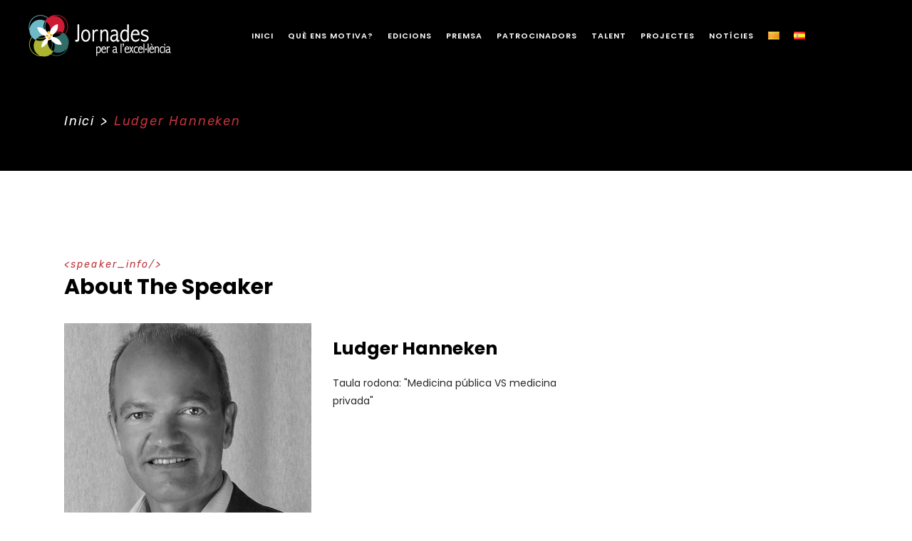

--- FILE ---
content_type: text/html; charset=UTF-8
request_url: https://www.jornadesperalexcellencia.cat/team-member/ludger-hanneken/
body_size: 127811
content:
<!DOCTYPE html>
<html lang="ca">
<head>
	
	<!-- Google Tag Manager -->
<script>(function(w,d,s,l,i){w[l]=w[l]||[];w[l].push({'gtm.start':
new Date().getTime(),event:'gtm.js'});var f=d.getElementsByTagName(s)[0],
j=d.createElement(s),dl=l!='dataLayer'?'&l='+l:'';j.async=true;j.src=
'https://www.googletagmanager.com/gtm.js?id='+i+dl;f.parentNode.insertBefore(j,f);
})(window,document,'script','dataLayer','GTM-MFS68X8');</script>
<!-- End Google Tag Manager -->
	
	
	
		<meta charset="UTF-8"/>
		<link rel="profile" href="http://gmpg.org/xfn/11"/>
		
				<meta name="viewport" content="width=device-width,initial-scale=1,user-scalable=yes">
		<meta name='robots' content='index, follow, max-image-preview:large, max-snippet:-1, max-video-preview:-1' />

	<!-- This site is optimized with the Yoast SEO plugin v24.9 - https://yoast.com/wordpress/plugins/seo/ -->
	<title>Ludger Hanneken - Jornades per a l&#039;excel·lència</title>
	<meta name="description" content="Les Jornades per a l&#039;excel·lència ofereixen espais de trobada on es presenten ponències i debats; la seva finalitat és afavorir el desenvolupament econòmic, social i cultural dels habitants del Pirineu. Aquestes jornades pretenen ser una referència per a totes aquelles persones que volen contribuir a millorar les condicions de vida al Pirineu amb noves oportunitats laborals, i vetllar per disposar de serveis de qualitat. Us hi esperem cada any a Esterri d&#039;Àneu i Andorra." />
	<link rel="canonical" href="https://www.jornadesperalexcellencia.cat/team-member/ludger-hanneken/" />
	<meta property="og:locale" content="ca_ES" />
	<meta property="og:type" content="article" />
	<meta property="og:title" content="Ludger Hanneken - Jornades per a l&#039;excel·lència" />
	<meta property="og:description" content="Les Jornades per a l&#039;excel·lència ofereixen espais de trobada on es presenten ponències i debats; la seva finalitat és afavorir el desenvolupament econòmic, social i cultural dels habitants del Pirineu. Aquestes jornades pretenen ser una referència per a totes aquelles persones que volen contribuir a millorar les condicions de vida al Pirineu amb noves oportunitats laborals, i vetllar per disposar de serveis de qualitat. Us hi esperem cada any a Esterri d&#039;Àneu i Andorra." />
	<meta property="og:url" content="https://www.jornadesperalexcellencia.cat/team-member/ludger-hanneken/" />
	<meta property="og:site_name" content="Jornades per a l&#039;excel·lència" />
	<meta property="og:image" content="https://www.jornadesperalexcellencia.cat/wp-content/uploads/2021/01/jornades_excellencia-ludger-hanneken_2017.jpg" />
	<meta property="og:image:width" content="800" />
	<meta property="og:image:height" content="806" />
	<meta property="og:image:type" content="image/jpeg" />
	<meta name="twitter:card" content="summary_large_image" />
	<meta name="twitter:label1" content="Temps estimat de lectura" />
	<meta name="twitter:data1" content="1 minut" />
	<script type="application/ld+json" class="yoast-schema-graph">{"@context":"https://schema.org","@graph":[{"@type":"WebPage","@id":"https://www.jornadesperalexcellencia.cat/team-member/ludger-hanneken/","url":"https://www.jornadesperalexcellencia.cat/team-member/ludger-hanneken/","name":"Ludger Hanneken - Jornades per a l&#039;excel·lència","isPartOf":{"@id":"https://www.jornadesperalexcellencia.cat/#website"},"primaryImageOfPage":{"@id":"https://www.jornadesperalexcellencia.cat/team-member/ludger-hanneken/#primaryimage"},"image":{"@id":"https://www.jornadesperalexcellencia.cat/team-member/ludger-hanneken/#primaryimage"},"thumbnailUrl":"https://www.jornadesperalexcellencia.cat/wp-content/uploads/2021/01/jornades_excellencia-ludger-hanneken_2017.jpg","datePublished":"2021-01-26T09:51:30+00:00","description":"Les Jornades per a l'excel·lència ofereixen espais de trobada on es presenten ponències i debats; la seva finalitat és afavorir el desenvolupament econòmic, social i cultural dels habitants del Pirineu. Aquestes jornades pretenen ser una referència per a totes aquelles persones que volen contribuir a millorar les condicions de vida al Pirineu amb noves oportunitats laborals, i vetllar per disposar de serveis de qualitat. Us hi esperem cada any a Esterri d'Àneu i Andorra.","breadcrumb":{"@id":"https://www.jornadesperalexcellencia.cat/team-member/ludger-hanneken/#breadcrumb"},"inLanguage":"ca","potentialAction":[{"@type":"ReadAction","target":["https://www.jornadesperalexcellencia.cat/team-member/ludger-hanneken/"]}]},{"@type":"ImageObject","inLanguage":"ca","@id":"https://www.jornadesperalexcellencia.cat/team-member/ludger-hanneken/#primaryimage","url":"https://www.jornadesperalexcellencia.cat/wp-content/uploads/2021/01/jornades_excellencia-ludger-hanneken_2017.jpg","contentUrl":"https://www.jornadesperalexcellencia.cat/wp-content/uploads/2021/01/jornades_excellencia-ludger-hanneken_2017.jpg","width":800,"height":806},{"@type":"BreadcrumbList","@id":"https://www.jornadesperalexcellencia.cat/team-member/ludger-hanneken/#breadcrumb","itemListElement":[{"@type":"ListItem","position":1,"name":"Inici","item":"https://www.jornadesperalexcellencia.cat/"},{"@type":"ListItem","position":2,"name":"WellExpo Team","item":"https://www.jornadesperalexcellencia.cat/team-member/"},{"@type":"ListItem","position":3,"name":"Ludger Hanneken"}]},{"@type":"WebSite","@id":"https://www.jornadesperalexcellencia.cat/#website","url":"https://www.jornadesperalexcellencia.cat/","name":"Jornades per a l&#039;excel·lència","description":"Conferències anuals per al progrés i desenvolupament dels territoris del Pirineu. Esterri d&#039;Àneu i Andorra.","alternateName":"Jornades per a l'excel·lència","potentialAction":[{"@type":"SearchAction","target":{"@type":"EntryPoint","urlTemplate":"https://www.jornadesperalexcellencia.cat/?s={search_term_string}"},"query-input":{"@type":"PropertyValueSpecification","valueRequired":true,"valueName":"search_term_string"}}],"inLanguage":"ca"}]}</script>
	<!-- / Yoast SEO plugin. -->


<link rel='dns-prefetch' href='//fonts.googleapis.com' />
<link rel='dns-prefetch' href='//maxcdn.bootstrapcdn.com' />
<link rel="alternate" type="application/rss+xml" title="Jornades per a l&#039;excel·lència &raquo; Canal d&#039;informació" href="https://www.jornadesperalexcellencia.cat/feed/" />
<link rel="alternate" type="application/rss+xml" title="Jornades per a l&#039;excel·lència &raquo; Canal dels comentaris" href="https://www.jornadesperalexcellencia.cat/comments/feed/" />
<link rel="alternate" type="application/rss+xml" title="Jornades per a l&#039;excel·lència &raquo; Ludger Hanneken Canal dels comentaris" href="https://www.jornadesperalexcellencia.cat/team-member/ludger-hanneken/feed/" />
<link rel="alternate" title="oEmbed (JSON)" type="application/json+oembed" href="https://www.jornadesperalexcellencia.cat/wp-json/oembed/1.0/embed?url=https%3A%2F%2Fwww.jornadesperalexcellencia.cat%2Fteam-member%2Fludger-hanneken%2F" />
<link rel="alternate" title="oEmbed (XML)" type="text/xml+oembed" href="https://www.jornadesperalexcellencia.cat/wp-json/oembed/1.0/embed?url=https%3A%2F%2Fwww.jornadesperalexcellencia.cat%2Fteam-member%2Fludger-hanneken%2F&#038;format=xml" />
<style id='wp-img-auto-sizes-contain-inline-css' type='text/css'>
img:is([sizes=auto i],[sizes^="auto," i]){contain-intrinsic-size:3000px 1500px}
/*# sourceURL=wp-img-auto-sizes-contain-inline-css */
</style>
<style id='wp-block-library-inline-css' type='text/css'>
:root{--wp-block-synced-color:#7a00df;--wp-block-synced-color--rgb:122,0,223;--wp-bound-block-color:var(--wp-block-synced-color);--wp-editor-canvas-background:#ddd;--wp-admin-theme-color:#007cba;--wp-admin-theme-color--rgb:0,124,186;--wp-admin-theme-color-darker-10:#006ba1;--wp-admin-theme-color-darker-10--rgb:0,107,160.5;--wp-admin-theme-color-darker-20:#005a87;--wp-admin-theme-color-darker-20--rgb:0,90,135;--wp-admin-border-width-focus:2px}@media (min-resolution:192dpi){:root{--wp-admin-border-width-focus:1.5px}}.wp-element-button{cursor:pointer}:root .has-very-light-gray-background-color{background-color:#eee}:root .has-very-dark-gray-background-color{background-color:#313131}:root .has-very-light-gray-color{color:#eee}:root .has-very-dark-gray-color{color:#313131}:root .has-vivid-green-cyan-to-vivid-cyan-blue-gradient-background{background:linear-gradient(135deg,#00d084,#0693e3)}:root .has-purple-crush-gradient-background{background:linear-gradient(135deg,#34e2e4,#4721fb 50%,#ab1dfe)}:root .has-hazy-dawn-gradient-background{background:linear-gradient(135deg,#faaca8,#dad0ec)}:root .has-subdued-olive-gradient-background{background:linear-gradient(135deg,#fafae1,#67a671)}:root .has-atomic-cream-gradient-background{background:linear-gradient(135deg,#fdd79a,#004a59)}:root .has-nightshade-gradient-background{background:linear-gradient(135deg,#330968,#31cdcf)}:root .has-midnight-gradient-background{background:linear-gradient(135deg,#020381,#2874fc)}:root{--wp--preset--font-size--normal:16px;--wp--preset--font-size--huge:42px}.has-regular-font-size{font-size:1em}.has-larger-font-size{font-size:2.625em}.has-normal-font-size{font-size:var(--wp--preset--font-size--normal)}.has-huge-font-size{font-size:var(--wp--preset--font-size--huge)}.has-text-align-center{text-align:center}.has-text-align-left{text-align:left}.has-text-align-right{text-align:right}.has-fit-text{white-space:nowrap!important}#end-resizable-editor-section{display:none}.aligncenter{clear:both}.items-justified-left{justify-content:flex-start}.items-justified-center{justify-content:center}.items-justified-right{justify-content:flex-end}.items-justified-space-between{justify-content:space-between}.screen-reader-text{border:0;clip-path:inset(50%);height:1px;margin:-1px;overflow:hidden;padding:0;position:absolute;width:1px;word-wrap:normal!important}.screen-reader-text:focus{background-color:#ddd;clip-path:none;color:#444;display:block;font-size:1em;height:auto;left:5px;line-height:normal;padding:15px 23px 14px;text-decoration:none;top:5px;width:auto;z-index:100000}html :where(.has-border-color){border-style:solid}html :where([style*=border-top-color]){border-top-style:solid}html :where([style*=border-right-color]){border-right-style:solid}html :where([style*=border-bottom-color]){border-bottom-style:solid}html :where([style*=border-left-color]){border-left-style:solid}html :where([style*=border-width]){border-style:solid}html :where([style*=border-top-width]){border-top-style:solid}html :where([style*=border-right-width]){border-right-style:solid}html :where([style*=border-bottom-width]){border-bottom-style:solid}html :where([style*=border-left-width]){border-left-style:solid}html :where(img[class*=wp-image-]){height:auto;max-width:100%}:where(figure){margin:0 0 1em}html :where(.is-position-sticky){--wp-admin--admin-bar--position-offset:var(--wp-admin--admin-bar--height,0px)}@media screen and (max-width:600px){html :where(.is-position-sticky){--wp-admin--admin-bar--position-offset:0px}}

/*# sourceURL=wp-block-library-inline-css */
</style><style id='global-styles-inline-css' type='text/css'>
:root{--wp--preset--aspect-ratio--square: 1;--wp--preset--aspect-ratio--4-3: 4/3;--wp--preset--aspect-ratio--3-4: 3/4;--wp--preset--aspect-ratio--3-2: 3/2;--wp--preset--aspect-ratio--2-3: 2/3;--wp--preset--aspect-ratio--16-9: 16/9;--wp--preset--aspect-ratio--9-16: 9/16;--wp--preset--color--black: #000000;--wp--preset--color--cyan-bluish-gray: #abb8c3;--wp--preset--color--white: #ffffff;--wp--preset--color--pale-pink: #f78da7;--wp--preset--color--vivid-red: #cf2e2e;--wp--preset--color--luminous-vivid-orange: #ff6900;--wp--preset--color--luminous-vivid-amber: #fcb900;--wp--preset--color--light-green-cyan: #7bdcb5;--wp--preset--color--vivid-green-cyan: #00d084;--wp--preset--color--pale-cyan-blue: #8ed1fc;--wp--preset--color--vivid-cyan-blue: #0693e3;--wp--preset--color--vivid-purple: #9b51e0;--wp--preset--gradient--vivid-cyan-blue-to-vivid-purple: linear-gradient(135deg,rgb(6,147,227) 0%,rgb(155,81,224) 100%);--wp--preset--gradient--light-green-cyan-to-vivid-green-cyan: linear-gradient(135deg,rgb(122,220,180) 0%,rgb(0,208,130) 100%);--wp--preset--gradient--luminous-vivid-amber-to-luminous-vivid-orange: linear-gradient(135deg,rgb(252,185,0) 0%,rgb(255,105,0) 100%);--wp--preset--gradient--luminous-vivid-orange-to-vivid-red: linear-gradient(135deg,rgb(255,105,0) 0%,rgb(207,46,46) 100%);--wp--preset--gradient--very-light-gray-to-cyan-bluish-gray: linear-gradient(135deg,rgb(238,238,238) 0%,rgb(169,184,195) 100%);--wp--preset--gradient--cool-to-warm-spectrum: linear-gradient(135deg,rgb(74,234,220) 0%,rgb(151,120,209) 20%,rgb(207,42,186) 40%,rgb(238,44,130) 60%,rgb(251,105,98) 80%,rgb(254,248,76) 100%);--wp--preset--gradient--blush-light-purple: linear-gradient(135deg,rgb(255,206,236) 0%,rgb(152,150,240) 100%);--wp--preset--gradient--blush-bordeaux: linear-gradient(135deg,rgb(254,205,165) 0%,rgb(254,45,45) 50%,rgb(107,0,62) 100%);--wp--preset--gradient--luminous-dusk: linear-gradient(135deg,rgb(255,203,112) 0%,rgb(199,81,192) 50%,rgb(65,88,208) 100%);--wp--preset--gradient--pale-ocean: linear-gradient(135deg,rgb(255,245,203) 0%,rgb(182,227,212) 50%,rgb(51,167,181) 100%);--wp--preset--gradient--electric-grass: linear-gradient(135deg,rgb(202,248,128) 0%,rgb(113,206,126) 100%);--wp--preset--gradient--midnight: linear-gradient(135deg,rgb(2,3,129) 0%,rgb(40,116,252) 100%);--wp--preset--font-size--small: 13px;--wp--preset--font-size--medium: 20px;--wp--preset--font-size--large: 36px;--wp--preset--font-size--x-large: 42px;--wp--preset--spacing--20: 0.44rem;--wp--preset--spacing--30: 0.67rem;--wp--preset--spacing--40: 1rem;--wp--preset--spacing--50: 1.5rem;--wp--preset--spacing--60: 2.25rem;--wp--preset--spacing--70: 3.38rem;--wp--preset--spacing--80: 5.06rem;--wp--preset--shadow--natural: 6px 6px 9px rgba(0, 0, 0, 0.2);--wp--preset--shadow--deep: 12px 12px 50px rgba(0, 0, 0, 0.4);--wp--preset--shadow--sharp: 6px 6px 0px rgba(0, 0, 0, 0.2);--wp--preset--shadow--outlined: 6px 6px 0px -3px rgb(255, 255, 255), 6px 6px rgb(0, 0, 0);--wp--preset--shadow--crisp: 6px 6px 0px rgb(0, 0, 0);}:where(.is-layout-flex){gap: 0.5em;}:where(.is-layout-grid){gap: 0.5em;}body .is-layout-flex{display: flex;}.is-layout-flex{flex-wrap: wrap;align-items: center;}.is-layout-flex > :is(*, div){margin: 0;}body .is-layout-grid{display: grid;}.is-layout-grid > :is(*, div){margin: 0;}:where(.wp-block-columns.is-layout-flex){gap: 2em;}:where(.wp-block-columns.is-layout-grid){gap: 2em;}:where(.wp-block-post-template.is-layout-flex){gap: 1.25em;}:where(.wp-block-post-template.is-layout-grid){gap: 1.25em;}.has-black-color{color: var(--wp--preset--color--black) !important;}.has-cyan-bluish-gray-color{color: var(--wp--preset--color--cyan-bluish-gray) !important;}.has-white-color{color: var(--wp--preset--color--white) !important;}.has-pale-pink-color{color: var(--wp--preset--color--pale-pink) !important;}.has-vivid-red-color{color: var(--wp--preset--color--vivid-red) !important;}.has-luminous-vivid-orange-color{color: var(--wp--preset--color--luminous-vivid-orange) !important;}.has-luminous-vivid-amber-color{color: var(--wp--preset--color--luminous-vivid-amber) !important;}.has-light-green-cyan-color{color: var(--wp--preset--color--light-green-cyan) !important;}.has-vivid-green-cyan-color{color: var(--wp--preset--color--vivid-green-cyan) !important;}.has-pale-cyan-blue-color{color: var(--wp--preset--color--pale-cyan-blue) !important;}.has-vivid-cyan-blue-color{color: var(--wp--preset--color--vivid-cyan-blue) !important;}.has-vivid-purple-color{color: var(--wp--preset--color--vivid-purple) !important;}.has-black-background-color{background-color: var(--wp--preset--color--black) !important;}.has-cyan-bluish-gray-background-color{background-color: var(--wp--preset--color--cyan-bluish-gray) !important;}.has-white-background-color{background-color: var(--wp--preset--color--white) !important;}.has-pale-pink-background-color{background-color: var(--wp--preset--color--pale-pink) !important;}.has-vivid-red-background-color{background-color: var(--wp--preset--color--vivid-red) !important;}.has-luminous-vivid-orange-background-color{background-color: var(--wp--preset--color--luminous-vivid-orange) !important;}.has-luminous-vivid-amber-background-color{background-color: var(--wp--preset--color--luminous-vivid-amber) !important;}.has-light-green-cyan-background-color{background-color: var(--wp--preset--color--light-green-cyan) !important;}.has-vivid-green-cyan-background-color{background-color: var(--wp--preset--color--vivid-green-cyan) !important;}.has-pale-cyan-blue-background-color{background-color: var(--wp--preset--color--pale-cyan-blue) !important;}.has-vivid-cyan-blue-background-color{background-color: var(--wp--preset--color--vivid-cyan-blue) !important;}.has-vivid-purple-background-color{background-color: var(--wp--preset--color--vivid-purple) !important;}.has-black-border-color{border-color: var(--wp--preset--color--black) !important;}.has-cyan-bluish-gray-border-color{border-color: var(--wp--preset--color--cyan-bluish-gray) !important;}.has-white-border-color{border-color: var(--wp--preset--color--white) !important;}.has-pale-pink-border-color{border-color: var(--wp--preset--color--pale-pink) !important;}.has-vivid-red-border-color{border-color: var(--wp--preset--color--vivid-red) !important;}.has-luminous-vivid-orange-border-color{border-color: var(--wp--preset--color--luminous-vivid-orange) !important;}.has-luminous-vivid-amber-border-color{border-color: var(--wp--preset--color--luminous-vivid-amber) !important;}.has-light-green-cyan-border-color{border-color: var(--wp--preset--color--light-green-cyan) !important;}.has-vivid-green-cyan-border-color{border-color: var(--wp--preset--color--vivid-green-cyan) !important;}.has-pale-cyan-blue-border-color{border-color: var(--wp--preset--color--pale-cyan-blue) !important;}.has-vivid-cyan-blue-border-color{border-color: var(--wp--preset--color--vivid-cyan-blue) !important;}.has-vivid-purple-border-color{border-color: var(--wp--preset--color--vivid-purple) !important;}.has-vivid-cyan-blue-to-vivid-purple-gradient-background{background: var(--wp--preset--gradient--vivid-cyan-blue-to-vivid-purple) !important;}.has-light-green-cyan-to-vivid-green-cyan-gradient-background{background: var(--wp--preset--gradient--light-green-cyan-to-vivid-green-cyan) !important;}.has-luminous-vivid-amber-to-luminous-vivid-orange-gradient-background{background: var(--wp--preset--gradient--luminous-vivid-amber-to-luminous-vivid-orange) !important;}.has-luminous-vivid-orange-to-vivid-red-gradient-background{background: var(--wp--preset--gradient--luminous-vivid-orange-to-vivid-red) !important;}.has-very-light-gray-to-cyan-bluish-gray-gradient-background{background: var(--wp--preset--gradient--very-light-gray-to-cyan-bluish-gray) !important;}.has-cool-to-warm-spectrum-gradient-background{background: var(--wp--preset--gradient--cool-to-warm-spectrum) !important;}.has-blush-light-purple-gradient-background{background: var(--wp--preset--gradient--blush-light-purple) !important;}.has-blush-bordeaux-gradient-background{background: var(--wp--preset--gradient--blush-bordeaux) !important;}.has-luminous-dusk-gradient-background{background: var(--wp--preset--gradient--luminous-dusk) !important;}.has-pale-ocean-gradient-background{background: var(--wp--preset--gradient--pale-ocean) !important;}.has-electric-grass-gradient-background{background: var(--wp--preset--gradient--electric-grass) !important;}.has-midnight-gradient-background{background: var(--wp--preset--gradient--midnight) !important;}.has-small-font-size{font-size: var(--wp--preset--font-size--small) !important;}.has-medium-font-size{font-size: var(--wp--preset--font-size--medium) !important;}.has-large-font-size{font-size: var(--wp--preset--font-size--large) !important;}.has-x-large-font-size{font-size: var(--wp--preset--font-size--x-large) !important;}
/*# sourceURL=global-styles-inline-css */
</style>

<style id='classic-theme-styles-inline-css' type='text/css'>
/*! This file is auto-generated */
.wp-block-button__link{color:#fff;background-color:#32373c;border-radius:9999px;box-shadow:none;text-decoration:none;padding:calc(.667em + 2px) calc(1.333em + 2px);font-size:1.125em}.wp-block-file__button{background:#32373c;color:#fff;text-decoration:none}
/*# sourceURL=/wp-includes/css/classic-themes.min.css */
</style>
<link rel='stylesheet' id='contact-form-7-css' href='https://www.jornadesperalexcellencia.cat/wp-content/plugins/contact-form-7/includes/css/styles.css?ver=5.6.3' type='text/css' media='all' />
<link rel='stylesheet' id='ctf_styles-css' href='https://www.jornadesperalexcellencia.cat/wp-content/plugins/custom-twitter-feeds/css/ctf-styles.min.css?ver=2.1.2' type='text/css' media='all' />
<link rel='stylesheet' id='rs-plugin-settings-css' href='https://www.jornadesperalexcellencia.cat/wp-content/plugins/revslider/public/assets/css/rs6.css?ver=6.2.23' type='text/css' media='all' />
<style id='rs-plugin-settings-inline-css' type='text/css'>
#rs-demo-id {}
/*# sourceURL=rs-plugin-settings-inline-css */
</style>
<link rel='stylesheet' id='timetable_sf_style-css' href='https://www.jornadesperalexcellencia.cat/wp-content/plugins/timetable/style/superfish.css?ver=6.9' type='text/css' media='all' />
<link rel='stylesheet' id='timetable_gtip2_style-css' href='https://www.jornadesperalexcellencia.cat/wp-content/plugins/timetable/style/jquery.qtip.css?ver=6.9' type='text/css' media='all' />
<link rel='stylesheet' id='timetable_style-css' href='https://www.jornadesperalexcellencia.cat/wp-content/plugins/timetable/style/style.css?ver=6.9' type='text/css' media='all' />
<link rel='stylesheet' id='timetable_event_template-css' href='https://www.jornadesperalexcellencia.cat/wp-content/plugins/timetable/style/event_template.css?ver=6.9' type='text/css' media='all' />
<link rel='stylesheet' id='timetable_responsive_style-css' href='https://www.jornadesperalexcellencia.cat/wp-content/plugins/timetable/style/responsive.css?ver=6.9' type='text/css' media='all' />
<link rel='stylesheet' id='timetable_font_lato-css' href='//fonts.googleapis.com/css?family=Lato%3A400%2C700&#038;ver=6.9' type='text/css' media='all' />
<style id='woocommerce-inline-inline-css' type='text/css'>
.woocommerce form .form-row .required { visibility: visible; }
/*# sourceURL=woocommerce-inline-inline-css */
</style>
<link rel='stylesheet' id='cff-css' href='https://www.jornadesperalexcellencia.cat/wp-content/plugins/custom-facebook-feed/assets/css/cff-style.min.css?ver=4.3.2' type='text/css' media='all' />
<link rel='stylesheet' id='sb-font-awesome-css' href='https://maxcdn.bootstrapcdn.com/font-awesome/4.7.0/css/font-awesome.min.css?ver=6.9' type='text/css' media='all' />
<link rel='stylesheet' id='trp-language-switcher-style-css' href='https://www.jornadesperalexcellencia.cat/wp-content/plugins/translatepress-multilingual/assets/css/trp-language-switcher.css?ver=2.8.2' type='text/css' media='all' />
<link rel='stylesheet' id='wellexpo-select-default-style-css' href='https://www.jornadesperalexcellencia.cat/wp-content/themes/wellexpo/style.css?ver=6.9' type='text/css' media='all' />
<link rel='stylesheet' id='wellexpo-select-child-style-css' href='https://www.jornadesperalexcellencia.cat/wp-content/themes/wellexpo-child/style.css?ver=6.9' type='text/css' media='all' />
<link rel='stylesheet' id='wellexpo-select-modules-css' href='https://www.jornadesperalexcellencia.cat/wp-content/themes/wellexpo/assets/css/modules.min.css?ver=6.9' type='text/css' media='all' />
<link rel='stylesheet' id='qodef-dripicons-css' href='https://www.jornadesperalexcellencia.cat/wp-content/themes/wellexpo/framework/lib/icons-pack/dripicons/dripicons.css?ver=6.9' type='text/css' media='all' />
<link rel='stylesheet' id='qodef-font_elegant-css' href='https://www.jornadesperalexcellencia.cat/wp-content/themes/wellexpo/framework/lib/icons-pack/elegant-icons/style.min.css?ver=6.9' type='text/css' media='all' />
<link rel='stylesheet' id='qodef-font_awesome-css' href='https://www.jornadesperalexcellencia.cat/wp-content/themes/wellexpo/framework/lib/icons-pack/font-awesome/css/fontawesome-all.min.css?ver=6.9' type='text/css' media='all' />
<link rel='stylesheet' id='qodef-ion_icons-css' href='https://www.jornadesperalexcellencia.cat/wp-content/themes/wellexpo/framework/lib/icons-pack/ion-icons/css/ionicons.min.css?ver=6.9' type='text/css' media='all' />
<link rel='stylesheet' id='qodef-linea_icons-css' href='https://www.jornadesperalexcellencia.cat/wp-content/themes/wellexpo/framework/lib/icons-pack/linea-icons/style.css?ver=6.9' type='text/css' media='all' />
<link rel='stylesheet' id='qodef-linear_icons-css' href='https://www.jornadesperalexcellencia.cat/wp-content/themes/wellexpo/framework/lib/icons-pack/linear-icons/style.css?ver=6.9' type='text/css' media='all' />
<link rel='stylesheet' id='qodef-simple_line_icons-css' href='https://www.jornadesperalexcellencia.cat/wp-content/themes/wellexpo/framework/lib/icons-pack/simple-line-icons/simple-line-icons.css?ver=6.9' type='text/css' media='all' />
<link rel='stylesheet' id='mediaelement-css' href='https://www.jornadesperalexcellencia.cat/wp-includes/js/mediaelement/mediaelementplayer-legacy.min.css?ver=4.2.17' type='text/css' media='all' />
<link rel='stylesheet' id='wp-mediaelement-css' href='https://www.jornadesperalexcellencia.cat/wp-includes/js/mediaelement/wp-mediaelement.min.css?ver=6.9' type='text/css' media='all' />
<link rel='stylesheet' id='wellexpo-select-woo-css' href='https://www.jornadesperalexcellencia.cat/wp-content/themes/wellexpo/assets/css/woocommerce.min.css?ver=6.9' type='text/css' media='all' />
<style id='wellexpo-select-woo-inline-css' type='text/css'>
.postid-4394 .qodef-content .qodef-content-inner > .qodef-container > .qodef-container-inner, .postid-4394 .qodef-content .qodef-content-inner > .qodef-full-width > .qodef-full-width-inner { padding: 119px 0 40px;}@media only screen and (max-width: 1024px) {.postid-4394 .qodef-content .qodef-content-inner > .qodef-container > .qodef-container-inner, .postid-4394 .qodef-content .qodef-content-inner > .qodef-full-width > .qodef-full-width-inner { padding: 119px 0 40px;}}.postid-4394 .qodef-content .qodef-content-inner > .qodef-container > .qodef-container-inner, .postid-4394 .qodef-content .qodef-content-inner > .qodef-full-width > .qodef-full-width-inner { padding: 119px 0 40px;}@media only screen and (max-width: 1024px) {.postid-4394 .qodef-content .qodef-content-inner > .qodef-container > .qodef-container-inner, .postid-4394 .qodef-content .qodef-content-inner > .qodef-full-width > .qodef-full-width-inner { padding: 119px 0 40px;}}
/*# sourceURL=wellexpo-select-woo-inline-css */
</style>
<link rel='stylesheet' id='wellexpo-select-woo-responsive-css' href='https://www.jornadesperalexcellencia.cat/wp-content/themes/wellexpo/assets/css/woocommerce-responsive.min.css?ver=6.9' type='text/css' media='all' />
<link rel='stylesheet' id='wellexpo-select-style-dynamic-css' href='https://www.jornadesperalexcellencia.cat/wp-content/themes/wellexpo/assets/css/style_dynamic.css?ver=1740048944' type='text/css' media='all' />
<link rel='stylesheet' id='wellexpo-select-modules-responsive-css' href='https://www.jornadesperalexcellencia.cat/wp-content/themes/wellexpo/assets/css/modules-responsive.min.css?ver=6.9' type='text/css' media='all' />
<link rel='stylesheet' id='wellexpo-select-style-dynamic-responsive-css' href='https://www.jornadesperalexcellencia.cat/wp-content/themes/wellexpo/assets/css/style_dynamic_responsive.css?ver=1740048944' type='text/css' media='all' />
<link rel='stylesheet' id='wellexpo-select-google-fonts-css' href='https://fonts.googleapis.com/css?family=Poppins%3A300%2C400%2C400italic%2C600%2C700%7CRubik%3A300%2C400%2C400italic%2C600%2C700&#038;subset=latin-ext&#038;ver=1.0.0' type='text/css' media='all' />
<link rel='stylesheet' id='wellexpo-core-dashboard-style-css' href='https://www.jornadesperalexcellencia.cat/wp-content/plugins/wellexpo-core/core-dashboard/assets/css/core-dashboard.min.css?ver=6.9' type='text/css' media='all' />
<link rel='stylesheet' id='js_composer_front-css' href='https://www.jornadesperalexcellencia.cat/wp-content/plugins/js_composer/assets/css/js_composer.min.css?ver=6.4.2' type='text/css' media='all' />
<script type="text/javascript" src="https://www.jornadesperalexcellencia.cat/wp-includes/js/jquery/jquery.min.js?ver=3.7.1" id="jquery-core-js"></script>
<script type="text/javascript" src="https://www.jornadesperalexcellencia.cat/wp-includes/js/jquery/jquery-migrate.min.js?ver=3.4.1" id="jquery-migrate-js"></script>
<script type="text/javascript" src="https://www.jornadesperalexcellencia.cat/wp-content/plugins/revslider/public/assets/js/rbtools.min.js?ver=6.2.23" id="tp-tools-js"></script>
<script type="text/javascript" src="https://www.jornadesperalexcellencia.cat/wp-content/plugins/revslider/public/assets/js/rs6.min.js?ver=6.2.23" id="revmin-js"></script>
<script type="text/javascript" src="https://www.jornadesperalexcellencia.cat/wp-content/plugins/woocommerce/assets/js/jquery-blockui/jquery.blockUI.min.js?ver=2.7.0-wc.8.0.2" id="jquery-blockui-js"></script>
<script type="text/javascript" id="wc-add-to-cart-js-extra">
/* <![CDATA[ */
var wc_add_to_cart_params = {"ajax_url":"/wp-admin/admin-ajax.php","wc_ajax_url":"/?wc-ajax=%%endpoint%%","i18n_view_cart":"Veure cistella","cart_url":"https://www.jornadesperalexcellencia.cat/cistella/","is_cart":"","cart_redirect_after_add":"no"};
//# sourceURL=wc-add-to-cart-js-extra
/* ]]> */
</script>
<script type="text/javascript" src="https://www.jornadesperalexcellencia.cat/wp-content/plugins/woocommerce/assets/js/frontend/add-to-cart.min.js?ver=8.0.2" id="wc-add-to-cart-js"></script>
<script type="text/javascript" src="https://www.jornadesperalexcellencia.cat/wp-content/plugins/translatepress-multilingual/assets/js/trp-frontend-compatibility.js?ver=2.8.2" id="trp-frontend-compatibility-js"></script>
<script type="text/javascript" src="https://www.jornadesperalexcellencia.cat/wp-content/plugins/js_composer/assets/js/vendors/woocommerce-add-to-cart.js?ver=6.4.2" id="vc_woocommerce-add-to-cart-js-js"></script>
<link rel="https://api.w.org/" href="https://www.jornadesperalexcellencia.cat/wp-json/" /><link rel="EditURI" type="application/rsd+xml" title="RSD" href="https://www.jornadesperalexcellencia.cat/xmlrpc.php?rsd" />
<meta name="generator" content="WordPress 6.9" />
<meta name="generator" content="WooCommerce 8.0.2" />
<link rel='shortlink' href='https://www.jornadesperalexcellencia.cat/?p=4394' />
<!-- start Simple Custom CSS and JS -->
<style type="text/css">
@media (min-width: 320px) and (max-width: 480px) {
.mobile-hide { 
display: none;
}
}

.qodef-page-header .qodef-menu-area {background-color: #000000 !important;}
/*esconder carrito compra y menu vertical lateral*/
.qodef-side-menu-button-opener.qodef-side-menu-button-opener-icon-pack {
  font-size: 25px;
  line-height: 50px;
  text-align: center;
  visibility: hidden;
}
.qodef-shopping-cart-holder {
  position: relative;
  display: inline-block;
  vertical-align: middle;
  height: 100%;
  margin: 0 10px;
  visibility: hidden;
}
/*esconder boton youtube video home*/
.ytp-button:not([aria-disabled="true"]):not([disabled]):not([aria-hidden="true"]) {
  cursor: pointer;
	visibility: hidden;
}
.ytp-impression-link {visibility: hidden;
}

.page-id-8311 .qodef-banner-holder .qodef-banner-text-inner, .page-id-8326 .qodef-banner-holder .qodef-banner-text-inner  {
    position: relative;
    display: table-cell;
    height: 100%;
    width: 100%;
    vertical-align: middle;
}
.page-id-8311 .qodef-banner-holder.qodef-banner-holder .qodef-banner-image, .page-id-8326 .qodef-banner-holder.qodef-banner-holder .qodef-banner-image {
     max-height: 437px;
}
.page-id-8311 .qodef-banner-holder .qodef-banner-text-inner h5, .page-id-8326 .qodef-banner-holder .qodef-banner-text-inner h5 {
	font-size: 30px;
	margin-bottom: 0px;
	line-height: 1rem;
}
.page-id-8311 .qodef-banner-holder .qodef-banner-text-inner h3,  .page-id-8326 .qodef-banner-holder .qodef-banner-text-inner h3{
	font-size: 50px;
}

.qodef-section-title-holder.qodef-st-with-animation.qodef-appeared .qodef-st-tagline:after, .qodef-section-title-holder.qodef-st-with-animation.qodef-appeared .qodef-st-tagline:before {
	display: none;
}

.qodef-st-tagline {
	padding: 0px !important;
}

/* efectos menú originales */

.qodef-light-header .qodef-page-header>div:not(.qodef-sticky-header):not(.fixed) .qodef-main-menu>ul>li.qodef-active-item>a>span.item_outer .item_text:before {
	display: none;
}

.qodef-main-menu ul li a>span.item_outer .item_text:before {
	display: none;
}

.qodef-team.info-hover .qodef-team-position:before {
	display: none;
}

.qodef-team.info-hover .qodef-team-position:after {
	display: none;
}


/* esconder info ponente */

/*.qodef-team-modal-holder .qodef-team-popup-info-holder {
	display: none;
}*/

/* testimonials */

.qodef-testimonials-holder .qodef-owl-slider .owl-dots {
	margin: 32px 0 0;
}

.qodef-testimonials-holder .qodef-testimonial-type-id .qodef-testimonial-icon-holder {
	width: 50px;
	height: 50px;
}

/* team */

.qodef-team-position {
	color: #fff !important;
	font-size: 12px !important;
}

/* carousel */

.qodef-owl-slider .owl-dots {
	margin-top: 0px;
	padding-bottom: 16px;
}

/* selector idioma */

.lang-item a {
	line-height: 0px !important;
}

/* footer */

#text-6 p {
	font-size: 12px;
}

/* ajustes móvil */

/*@media only screen 
  and (min-device-width: 375px) 
  and (max-device-width: 812px) 
  and (-webkit-min-device-pixel-ratio: 3) { 
    .qodef-mobile-nav {
        height: 99vh !important;
      }
}*/

/*@media only screen 
  and (min-device-width: 360px) 
  and (max-device-width: 812px) { 
    .qodef-mobile-nav {
        height: 99vh !important;
      }
}*/

/* 
  ##Device = Low Resolution Tablets, Mobiles (Landscape)
  ##Screen = B/w 481px to 767px
*/

@media (min-width: 481px) and (max-width: 916px) {
  
  .mobile-lndscp {
    font-size: 42px !important;
    line-height: 44px !important;
  }
  
  .date-srev {
    font-size: 30px !important;
    transform: translate(0px, 105px);
  }
  
  .propera-edicio {
    transform: translate(-10px, 0px) !important;
  }
  
  /*.qodef-mobile-nav {
        height: 99vh !important;
      }*/
  
}

@media (min-width: 320px) and (max-width: 480px) {
  
  /*.qodef-mobile-nav {
    height: 99vh !important;
  }*/
  
	.qodef-mobile-header .qodef-mobile-nav .qodef-grid>ul>li.qodef-active-item>a>span:before {
		display: none;
	}
	
  .qodef-mobile-header .qodef-mobile-nav ul li a:hover>span:before {
    display: none;
  }
  
	.lang-item a {
		line-height: 30px !important;
	}
	
	/*.qodef-title-holder.qodef-has-bg-image {
		padding: 20px 0px 20px 0px;
	}*/
	
	blockquote {
		padding: 0 0 0 88px;
	}
	
	.espacio-vacio-mobile {
		display: none;
	}
	
	.qodef-iwt {
		margin: 20px 0px 20px 0px;
	}
  
  .tit-princi {
    padding: 0 0% !important;
  }
  
  .home .tit-princi h1 {
    font-size: 38px!important;
  }
  
  .tit-sec {
    padding: 0 0% !important;
  }
  
}

/* ajustes portátil */

@media (min-width: 1025px) and (max-width: 1440px) {
  
	.qodef-main-menu>ul>li>a {
		padding: 0 15px;
	}
	
	.qodef-team-title-holder h3 {
		font-size: 22px;
	}
  
  .qodef-footer-top-holder .widget a {
    font-size: 12px;
  }
  
} 

/* buscador */

.qodef-search-tagline {
	display: none !important;
}

/* botón */

.button {
  color: #fff !important;
}

.qodef-btn.qodef-btn-small {
  padding: 14px 20px;
}

/* tablet */

@media (min-width: 768px) and (max-width: 1024px) {
  
	.qodef-iwt .qodef-iwt-title { font-size: 16px !important; }
	
	.qodef-iwt .qodef-iwt-icon .qodef-icon-shortcode {
		font-size: 28px !important;
	}
	
	.qodef-mobile-header .qodef-mobile-nav .qodef-grid>ul>li.qodef-active-item>a>span:before, .qodef-mobile-header .qodef-mobile-nav .qodef-grid>ul>li.qodef-active-item>h6>span:before { display: none; }
	
	.lang-item a {
		line-height: 33px !important;
	}
	
	.qodef-footer-top-inner { width: 730px; }
	
	.qodef-footer-top-holder .widget a {
		font-size: 10px;
	}
  
}

/* tablet ipro */

@media only screen 
  and (min-width: 1024px) 
  and (max-height: 1366px) 
  and (-webkit-min-device-pixel-ratio: 1.5) {
		.qodef-footer-top-inner {
			width: 925px;
		}
}

/* ponentes */

.qodef-team.info-hover .qodef-team-info-tc {
    position: relative;
    height: 28%;
    padding: 14x;
    -webkit-box-sizing: border-box;
    box-sizing: border-box;
    z-index: 10;
    top: 72%;
    background-color: rgb(0 0 0 / 35%);
}

@media (min-width: 768px) and (max-width: 1024px) {
  
  
.qodef-team.info-hover .qodef-team-info-tc {
    position: relative;
    height: 39%;
    padding: 14px;
    -webkit-box-sizing: border-box;
    box-sizing: border-box;
    z-index: 10;
    top: 62%;
    background-color: rgb(0 0 0 / 35%);
}
  
}

.qodef-team.info-hover .qodef-team-name {
	font-size: 22px;
}

/* proyecto escuelas */

.banner-proyecto-escuelas {
  min-height: 228px;
}
.banner-proyecto-escuelas-1 {
  min-height: 305px;
}
.banner-proyecto-escuelas-2 {
  min-height: 271px;
}
.banner-proyecto-escuelas-3 {
  min-height: 170px;
}


/* 
  ##Device = Laptops, Desktops
  ##Screen = B/w 1025px to 1280px
*/

@media (min-width: 1025px) and (max-width: 1280px) {
  
  .qodef-main-menu>ul>li>a {
    padding: 0px 10px;
    font-size: 11px !important;
  }
  
}

@media only screen and (min-width: 1081px) and (max-width: 1440px) {
  .qodef-banner-holder .qodef-banner-text-holder {
    padding: 5px 10px;
  }
}

/* shop */

.woocommerce-shop .qodef-title-holder {
  display: none;
}

.single-product .qodef-title-holder {
  display: none;
}

.woocommerce-result-count {
  display: none !important;
}

.woocommerce-ordering {
  display: none !important;
}

/* checkout */
#order_comments_field .optional {
  display: none;
}

.qodef-woocommerce-page .woocommerce-checkout .col-1 label:not(.checkbox), .qodef-woocommerce-page .woocommerce-checkout .col-2 label:not(.checkbox) {
  display: inline-block;
}

.info-factura {
  width: 100% !important;
}

/* menú */

.qodef-main-menu>ul>li>a {
  padding: 0 10px;
}

.qodef-main-menu ul li a {
  font-size: 13px;
}

/* blog */

.qodef-post-info-author {
  display: none !important;
}

.qodef-post-info-comments-holder {
  display: none !important;
}

.qodef-post-info-category {
  display: none !important;
}

.blog .qodef-page-header {
  border: 1px solid #e0e0e0;
}

.post-template-default .qodef-page-header {
  border: 1px solid #e0e0e0;
}

/* logo */

@media (min-width: 768px) and (max-width: 1092px) and (orientation: landscape) {
.qodef-menu-area.qodef-menu-right > div > div.qodef-position-left > div > div > a {
  height: 48px !important;
}
}
/* estilo titulo portada*/
.titulo-principal h1 {font-size: 40px !important;}
.titulo-sec h2 {font-weight: 400; font-size: 25px !important;}
.tit-princi h1 {font-size: 40px !important;}
.tit-sec h2 {font-weight: 400; font-size: 25px !important;}

/* Texto background */

.qodef-row-bg-text-holder .qodef-row-bg-text {
  font-size: 15vw;
}

/* Tickets header sticky */

.qodef-sticky-header .qodef-custom-svg-icon-widget-holder>* * {
  fill: #000;
}

/* Botónes hover producto */

.qodef-pli-add-to-cart a {
  margin: 10px 0px !important;
}

/* Checkout */

.woocommerce-info a {
  font-weight: 600;
  color: #bd3238 !important;
}

/* Menú lateral */

/*.qodef-side-menu-button-opener {
  display: none;
}*/

.qodef-btn.qodef-btn-small {
    padding: 5px 20px;
}

/* Stream */

.qodef-accordion-holder.qodef-ac-boxed .qodef-accordion-title {
  background-color: #bd3238;
  color: #fff;
}

.qodef-accordion-mark {
  color: #fff !important;
}

/* esconder botón comprar acreditacions */

.comprar-acreditacions {
  display: none;
}

.qodef-position-right .qodef-custom-svg-icon {
  display: none;
}

/* Formulario lista de espera */

.wpcf7-form {
  -webkit-box-shadow: 0 5px 21px 0 rgb(255 255 255 / 37%);
  box-shadow: 0 5px 21px 0 rgb(255 255 255 / 37%);
}

.wpcf7-form-control.wpcf7-checkbox {
  display: grid;
}

/* widgets */

.widget {
  margin: 0 0 26px;
}


/* countdown */

.qodef-countdown > .countdown-row > span:nth-child(1) {
  display: none !important;
}
@media (min-width: 320px) and (max-width: 480px) {
.bannerhide { 
display: none;
}
}

 @media only screen and (max-device-width: 768px) {
       /* styles for mobile browsers smaller than 768px; (iPhone) */
   .bannerMv-home-hide { 
display: none;
}
    }
    @media only screen and (min-device-width: 770px) {
       /* default iPad screens and larger*/
       .banner-home-hide { 
display: none;
}
    }

/* Página Taula rodona a Andorra */

/* 
  ##Device = Most of the Smartphones Mobiles (Portrait)
  ##Screen = B/w 320px to 479px
*/

@media (min-width: 320px) and (max-width: 480px) {
  
  	/* Título página */
	.page-id-8176 .entry-title {
    	font-size: 40px;
	}
  
  	/* Tagline */
	.qodef-section-title-holder.qodef-st-with-animation .qodef-char {
    font-size: 10px;
	}
  
  	/* Video slider */
  .coverscreenvideo iframe {
  	transform: scale(1.3) !important;
  }
  
}

/* VIDEO SLIDER */

/* 
  ##Device = Laptops, Desktops
  ##Screen = B/w 1025px to 1280px
*/

@media (min-width: 1025px) and (max-width: 1440px) {
  
  	.coverscreenvideo iframe {
  	transform: scale(1.3) !important;
  }
  
}

/* PRENSA */

@media (min-width: 320px) and (max-width: 480px) {
  .press-margin-mb {
    margin-bottom: 32px;
  }
	
	.banner-premsa {
	margin-bottom: 15px;
	}
	.banner-premsa .qodef-banner-holder .qodef-banner-text-inner h5 {
	margin-bottom: 20px;
	}
}

/* STREAMING 2022 */

.text-align-stream {
  text-align: center;
}


/* ANCHURA DROPDOWN */

.qodef-drop-down .narrow .second .inner ul li {
  width: 300px;
}

/* TICKETS */
.page-id-7313 .qodef-st-title {font-size: 48px; padding-top:20px;}
.qodef-row-bg-text-holder .qodef-row-bg-text {font-size: 14vw;}

/*Andorra 2023*/
.page-id-9284 .qodef-title-holder.qodef-standard-type .qodef-page-title, .page-id-9301 .qodef-title-holder.qodef-standard-type .qodef-page-title {max-width:60%;}

/* Ponentes en portátil */

/* ----------- Non-Retina Screens ----------- */
@media screen 
  and (min-device-width: 1200px) 
  and (max-device-width: 1600px) 
  and (-webkit-min-device-pixel-ratio: 1) {
	  .qodef-team.info-hover .qodef-team-info-tc {
		  height: 55%;
		  top: 45%;
	  }
}

/* ----------- Retina Screens ----------- */
@media screen 
  and (min-device-width: 1200px) 
  and (max-device-width: 1600px) 
  and (-webkit-min-device-pixel-ratio: 2)
  and (min-resolution: 192dpi) {
	  .qodef-team.info-hover .qodef-team-info-tc {
		  height: 55%;
		  top: 45%;
	  }
}

/* Projectes submenú */

@media (min-width: 1281px) {
  
	#nav-menu-item-11505 {
		min-height: 44px;
	}
  
}</style>
<!-- end Simple Custom CSS and JS -->
<link rel="alternate" hreflang="ca" href="https://www.jornadesperalexcellencia.cat/team-member/ludger-hanneken/"/>
<link rel="alternate" hreflang="es-ES" href="https://www.jornadesperalexcellencia.cat/team-member/ludger-hanneken/"/>
<link rel="alternate" hreflang="es" href="https://www.jornadesperalexcellencia.cat/team-member/ludger-hanneken/"/>
	<noscript><style>.woocommerce-product-gallery{ opacity: 1 !important; }</style></noscript>
	<meta name="generator" content="Powered by WPBakery Page Builder - drag and drop page builder for WordPress."/>
<meta name="generator" content="Powered by Slider Revolution 6.2.23 - responsive, Mobile-Friendly Slider Plugin for WordPress with comfortable drag and drop interface." />
<!-- Global site tag (gtag.js) - Google Analytics -->
<script async src="https://www.googletagmanager.com/gtag/js?id=G-3C7KS2RZJF"></script>
<script>
  window.dataLayer = window.dataLayer || [];
  function gtag(){dataLayer.push(arguments);}
  gtag('js', new Date());

  gtag('config', 'G-3C7KS2RZJF');
</script><link rel="icon" href="https://www.jornadesperalexcellencia.cat/wp-content/uploads/2021/06/cropped-favicon-jornades-excellencia-1-32x32.png" sizes="32x32" />
<link rel="icon" href="https://www.jornadesperalexcellencia.cat/wp-content/uploads/2021/06/cropped-favicon-jornades-excellencia-1-192x192.png" sizes="192x192" />
<link rel="apple-touch-icon" href="https://www.jornadesperalexcellencia.cat/wp-content/uploads/2021/06/cropped-favicon-jornades-excellencia-1-180x180.png" />
<meta name="msapplication-TileImage" content="https://www.jornadesperalexcellencia.cat/wp-content/uploads/2021/06/cropped-favicon-jornades-excellencia-1-270x270.png" />
<script type="text/javascript">function setREVStartSize(e){
			//window.requestAnimationFrame(function() {				 
				window.RSIW = window.RSIW===undefined ? window.innerWidth : window.RSIW;	
				window.RSIH = window.RSIH===undefined ? window.innerHeight : window.RSIH;	
				try {								
					var pw = document.getElementById(e.c).parentNode.offsetWidth,
						newh;
					pw = pw===0 || isNaN(pw) ? window.RSIW : pw;
					e.tabw = e.tabw===undefined ? 0 : parseInt(e.tabw);
					e.thumbw = e.thumbw===undefined ? 0 : parseInt(e.thumbw);
					e.tabh = e.tabh===undefined ? 0 : parseInt(e.tabh);
					e.thumbh = e.thumbh===undefined ? 0 : parseInt(e.thumbh);
					e.tabhide = e.tabhide===undefined ? 0 : parseInt(e.tabhide);
					e.thumbhide = e.thumbhide===undefined ? 0 : parseInt(e.thumbhide);
					e.mh = e.mh===undefined || e.mh=="" || e.mh==="auto" ? 0 : parseInt(e.mh,0);		
					if(e.layout==="fullscreen" || e.l==="fullscreen") 						
						newh = Math.max(e.mh,window.RSIH);					
					else{					
						e.gw = Array.isArray(e.gw) ? e.gw : [e.gw];
						for (var i in e.rl) if (e.gw[i]===undefined || e.gw[i]===0) e.gw[i] = e.gw[i-1];					
						e.gh = e.el===undefined || e.el==="" || (Array.isArray(e.el) && e.el.length==0)? e.gh : e.el;
						e.gh = Array.isArray(e.gh) ? e.gh : [e.gh];
						for (var i in e.rl) if (e.gh[i]===undefined || e.gh[i]===0) e.gh[i] = e.gh[i-1];
											
						var nl = new Array(e.rl.length),
							ix = 0,						
							sl;					
						e.tabw = e.tabhide>=pw ? 0 : e.tabw;
						e.thumbw = e.thumbhide>=pw ? 0 : e.thumbw;
						e.tabh = e.tabhide>=pw ? 0 : e.tabh;
						e.thumbh = e.thumbhide>=pw ? 0 : e.thumbh;					
						for (var i in e.rl) nl[i] = e.rl[i]<window.RSIW ? 0 : e.rl[i];
						sl = nl[0];									
						for (var i in nl) if (sl>nl[i] && nl[i]>0) { sl = nl[i]; ix=i;}															
						var m = pw>(e.gw[ix]+e.tabw+e.thumbw) ? 1 : (pw-(e.tabw+e.thumbw)) / (e.gw[ix]);					
						newh =  (e.gh[ix] * m) + (e.tabh + e.thumbh);
					}				
					if(window.rs_init_css===undefined) window.rs_init_css = document.head.appendChild(document.createElement("style"));					
					document.getElementById(e.c).height = newh+"px";
					window.rs_init_css.innerHTML += "#"+e.c+"_wrapper { height: "+newh+"px }";				
				} catch(e){
					console.log("Failure at Presize of Slider:" + e)
				}					   
			//});
		  };</script>
		<style type="text/css" id="wp-custom-css">
			/Deshabilitar el click en los equipos/
.qodef-team.info-hover .qodef-team-name {
    margin: 0 0 9px;
    color: #fff;
    pointer-events: none;
}
.qodef-team.info-hover .qodef-team-name {
    margin: 0 0 9px;
    color: #fff;
	    pointer-events: none;
}

#seccionvideos2023 p{
	margin: 0;
}

.qodef-cc-hover-roll-over .qodef-cc-item .qodef-cc-hover-image{
	top: -1px;
}

.filadebajovideoshome {
    margin-top: 40rem;
}

/*home videos felicitaciones*/

.videosfelicitaciones{
	display: flex;
	height: 60vh;
  flex-direction: column;

}
.videosfelicitaciones .fluidvids{
	height: 100px !important;
	padding: 0 !important;
}
.videosfelicitaciones iframe{
	height: 362px;
}

.nuevecolumnas {
    width: 100%;
    display: flex;
	height: 100%;
}
.nuevecolumnasdos {
    width: 100%;
    display: flex;
		height: 100%;

}

.playbtnCss{
	background: url("https://www.jornadesperalexcellencia.cat/wp-content/uploads/2023/12/player_play.png") !important;
	background-repeat: no-repeat !important;
	background-position: center !important;
}
		</style>
		<style type="text/css" data-type="vc_shortcodes-custom-css">.vc_custom_1529920593432{padding-top: 96px !important;padding-bottom: 42px !important;}.vc_custom_1529920229791{padding-bottom: 59px !important;}</style><noscript><style> .wpb_animate_when_almost_visible { opacity: 1; }</style></noscript></head>
<body class="wp-singular team-member-template-default single single-team-member postid-4394 wp-theme-wellexpo wp-child-theme-wellexpo-child theme-wellexpo wellexpo-core-1.2.2 woocommerce-no-js translatepress-ca wellexpo child-child-ver-1.0.2 wellexpo-ver-1.5 qodef-grid-1300 qodef-empty-google-api qodef-wide-dropdown-menu-content-in-grid qodef-light-header qodef-sticky-header-on-scroll-down-up qodef-dropdown-default qodef-header-standard qodef-menu-area-in-grid-shadow-disable qodef-menu-area-border-disable qodef-menu-area-in-grid-border-disable qodef-logo-area-border-disable qodef-logo-area-in-grid-border-disable qodef-header-vertical-shadow-disable qodef-header-vertical-border-disable qodef-side-menu-slide-from-right qodef-woocommerce-columns-3 qodef-woo-normal-space qodef-woo-pl-info-below-image qodef-woo-single-thumb-on-left-side qodef-woo-single-has-pretty-photo qodef-default-mobile-header qodef-sticky-up-mobile-header qodef-fullscreen-search qodef-search-fade wpb-js-composer js-comp-ver-6.4.2 vc_responsive" itemscope itemtype="//schema.org/WebPage">

	
	<!-- Google Tag Manager (noscript) -->
<noscript><iframe src="https://www.googletagmanager.com/ns.html?id=GTM-MFS68X8"
height="0" width="0" style="display:none;visibility:hidden"></iframe></noscript>
<!-- End Google Tag Manager (noscript) -->
	
	
	<section class="qodef-side-menu">
	<a class="qodef-close-side-menu qodef-close-side-menu-icon-pack" href="#">
		<span aria-hidden="true" class="qodef-icon-font-elegant icon_close "></span>	</a>
	<div id="text-23" class="widget qodef-sidearea widget_text">			<div class="textwidget"><div class="vc_empty_space"   style="height: 1px"><span class="vc_empty_space_inner"></span></div>
<p>JORNADES PER A L&#8217;EXCEL·LÈNCIA</p>
<div class="qodef-section-title-holder   qodef-st-title-left qodef-st-normal-space qodef-st-with-animation" >
<div class="qodef-st-inner">
					<span class="qodef-st-tagline" ><br />
				6_i_7_d’octubre			</span></p>
<div class="qodef-st-title-wrapper">
<h4 class="qodef-st-title" style="color: #ffffff">
					Quin futur volem per al Pirineu?				</h4>
</p></div>
</p></div>
</div>
<div class="vc_empty_space"   style="height: 6px"><span class="vc_empty_space_inner"></span></div>
</div>
		</div><div class="widget qodef-button-widget"><a itemprop="url" href="/edicio-2023/" target="_self" style="color: #dd3333" class="qodef-btn qodef-btn-small qodef-btn-outline"  >
    <span class="qodef-btn-text">
        <span class="qodef-btn-text-inner">INFO EDICIÓ 2023</span>
            </span>
    </a></div><div id="text-25" class="widget qodef-sidearea widget_text">			<div class="textwidget"><p><a style="font-weight: bold; line-height: 36px;" href="https://www.jornadesperalexcellencia.cat/tickets/">Reservar acreditacions</a><br />
<a style="font-weight: bold; line-height: 36px;" href="https://www.jornadesperalexcellencia.cat/wp-content/uploads/2023/09/2023-Jornades-Excellencia-Programa-Futur-Pirineu.pdf" target="_blank" rel="noopener">Programa</a></p>
</div>
		</div><div id="text-30" class="widget qodef-sidearea widget_text">			<div class="textwidget"><p><span style="font-seight: 300;">CONTACTE:</span><br />
<strong>Informació General</strong><br />
<a href="mailto:info@jornadesperalexcellencia.cat" target="_blank" rel="noopener noreferrer">info@jornadesperalexcellencia.cat</a></p>
<p><strong>Secretaria</strong><br />
<a href="mailto:administracio@jornadesperalexcellencia.cat" target="_blank" rel="noopener noreferrer">administracio@jornadesperalexcellencia.cat</a></p>
<p><strong>Allotjament</strong></p>
<p>OFICINA DE TURISME: <a href="tel:973626345">973 62 63 45</a></p>
<div class="vc_empty_space"   style="height: 26px"><span class="vc_empty_space_inner"></span></div>
<p>Poliesportiu d’Esterri d’Àneu<br />
Plaça de la Closa, s/n<br />
25580 <strong>ESTERRI D’ÀNEU</strong></p>
</div>
		</div><div id="custom_html-2" class="widget_text widget qodef-sidearea widget_custom_html"><div class="textwidget custom-html-widget"><iframe src="https://www.google.com/maps/embed?pb=!1m14!1m8!1m3!1d11742.195064449092!2d1.1215222!3d42.628525!3m2!1i1024!2i768!4f13.1!3m3!1m2!1s0x0%3A0x1f1e186d226849ba!2sPavell%C3%B3%20Poliesportiu%20d'Esterri!5e0!3m2!1ses!2ses!4v1614363368996!5m2!1ses!2ses" style="border:0;" allowfullscreen="" loading="lazy" width="276" height="173"></iframe></div></div><div id="text-27" class="widget qodef-sidearea widget_text">			<div class="textwidget"><p>    <span class="qodef-icon-shortcode qodef-normal   " style="margin: 0px 12px 2px 0px" data-hover-color="#bd3238" data-color="#ffffff"><br />
                    <a itemprop="url" class="" href="https://www.instagram.com/jornadesperalexcellencia/" target="_blank"><br />
                    <span aria-hidden="true" class="qodef-icon-font-elegant social_instagram qodef-icon-element" style="color: #ffffff;font-size:18px" ></span>                    </a><br />
            </span><br />
    <span class="qodef-icon-shortcode qodef-normal   " style="margin: 0px 12px 2px 0px" data-hover-color="#bd3238" data-color="#ffffff"><br />
                    <a itemprop="url" class="" href="https://www.linkedin.com/company/jornades-per-a-excellencia/" target="_blank"><br />
                    <span aria-hidden="true" class="qodef-icon-font-elegant social_linkedin qodef-icon-element" style="color: #ffffff;font-size:18px" ></span>                    </a><br />
            </span><br />
    <span class="qodef-icon-shortcode qodef-normal   " style="margin: 0px 12px 2px 0px" data-hover-color="#bd3238" data-color="#ffffff"><br />
                    <a itemprop="url" class="" href="https://www.facebook.com/jornadesperalexcellencia/" target="_blank"><br />
                    <span aria-hidden="true" class="qodef-icon-font-elegant social_facebook qodef-icon-element" style="color: #ffffff;font-size:18px" ></span>                    </a><br />
            </span><br />
    <span class="qodef-icon-shortcode qodef-normal   " style="margin: 0px 1px 2px 0px" data-hover-color="#bd3238" data-color="#ffffff"><br />
                    <a itemprop="url" class="" href="https://www.youtube.com/channel/UCYv9qRTddGpx8BiE5Npbzkg" target="_blank"><br />
                    <span aria-hidden="true" class="qodef-icon-font-elegant social_youtube qodef-icon-element" style="color: #ffffff;font-size:18px" ></span>                    </a><br />
            </span></p>
</div>
		</div></section>
    <div class="qodef-wrapper">
        <div class="qodef-wrapper-inner">
            <div class="qodef-team-modal-holder"></div><div class="qodef-fullscreen-search-holder">
	<a class="qodef-search-close qodef-search-close-icon-pack" href="javascript:void(0)">
		<span aria-hidden="true" class="qodef-icon-font-elegant icon_close " ></span>	</a>
	<div class="qodef-fullscreen-search-table">
		<div class="qodef-fullscreen-search-cell">
			<div class="qodef-fullscreen-search-inner">
				<form action="https://www.jornadesperalexcellencia.cat/" class="qodef-fullscreen-search-form" method="get">
					<div class="qodef-form-holder">
						<div class="qodef-form-holder-inner">
							<div class="qodef-search-info-top">
			                    <span class="qodef-search-tagline">&lt;We_can_help/&gt;</span>
								<h1 class="qodef-search-title">What are you looking for?</h1>
			                </div>
							<div class="qodef-search-form-inner clearfix">
								<input type="text" placeholder="_Enter Your keyword" name="s" class="qodef-search-field" autocomplete="off"/>
								<button type="submit" class="qodef-search-submit qodef-search-submit-icon-pack">
									&lt;Search/&gt;								</button>
							</div>
						</div>
					</div>
				</form>
			</div>
		</div>
	</div>
</div>
<header class="qodef-page-header">
		
				
	<div class="qodef-menu-area qodef-menu-right">
				
						
			<div class="qodef-vertical-align-containers">
				<div class="qodef-position-left"><!--
				 --><div class="qodef-position-left-inner">
						
	
	<div class="qodef-logo-wrapper">
		<a itemprop="url" href="https://www.jornadesperalexcellencia.cat/" style="height: 60px;">
			<img itemprop="image" class="qodef-normal-logo" src="https://www.jornadesperalexcellencia.cat/wp-content/uploads/2021/01/logo-jornades-excellencia.png" width="400" height="120"  alt="logo"/>
			<img itemprop="image" class="qodef-dark-logo" src="https://www.jornadesperalexcellencia.cat/wp-content/uploads/2021/01/logo-jornades-excellencia.png" width="400" height="120"  alt="dark logo"/>			<img itemprop="image" class="qodef-light-logo" src="https://www.jornadesperalexcellencia.cat/wp-content/uploads/2021/01/logo-jornades-excellencia-b.png" width="400" height="120"  alt="light logo"/>		</a>
	</div>

											</div>
				</div>
								<div class="qodef-position-right"><!--
				 --><div class="qodef-position-right-inner">
														
	<nav class="qodef-main-menu qodef-drop-down qodef-default-nav">
		<ul id="menu-main-menu" class="clearfix"><li id="nav-menu-item-7501" class="menu-item menu-item-type-post_type menu-item-object-page menu-item-home  narrow"><a href="https://www.jornadesperalexcellencia.cat/" class=""><span class="item_outer"><span class="item_text">Inici</span></span></a></li>
<li id="nav-menu-item-4771" class="menu-item menu-item-type-post_type menu-item-object-page  narrow"><a href="https://www.jornadesperalexcellencia.cat/que-ens-motiva-les-jornades/" class=""><span class="item_outer"><span class="item_text">Què ens motiva?</span></span></a></li>
<li id="nav-menu-item-4614" class="menu-item menu-item-type-post_type menu-item-object-page menu-item-has-children  has_sub narrow"><a href="https://www.jornadesperalexcellencia.cat/edicions/" class=""><span class="item_outer"><span class="item_text">Edicions</span><i class="qodef-menu-arrow fa fa-angle-down"></i></span></a>
<div class="second"><div class="inner"><ul>
	<li id="nav-menu-item-11464" class="menu-item menu-item-type-post_type menu-item-object-page "><a href="https://www.jornadesperalexcellencia.cat/taula-rodona-a-andorra-2025/" class=""><span class="item_outer"><span class="item_text">Taula rodona a Andorra 2025</span></span></a></li>
	<li id="nav-menu-item-10894" class="menu-item menu-item-type-post_type menu-item-object-page "><a href="https://www.jornadesperalexcellencia.cat/edicio-2025/" class=""><span class="item_outer"><span class="item_text">Edició 2025</span></span></a></li>
	<li id="nav-menu-item-10652" class="menu-item menu-item-type-post_type menu-item-object-page "><a href="https://www.jornadesperalexcellencia.cat/taula-rodona-val-daran-2024/" class=""><span class="item_outer"><span class="item_text">Taula rodona Val d’Aran 2024</span></span></a></li>
	<li id="nav-menu-item-10219" class="menu-item menu-item-type-post_type menu-item-object-page "><a href="https://www.jornadesperalexcellencia.cat/edicio-2024/" class=""><span class="item_outer"><span class="item_text">Edició 2024</span></span></a></li>
	<li id="nav-menu-item-10218" class="menu-item menu-item-type-post_type menu-item-object-page "><a href="https://www.jornadesperalexcellencia.cat/taula-rodona-andorra-2024/" class=""><span class="item_outer"><span class="item_text">Taula rodona a Andorra 2024</span></span></a></li>
	<li id="nav-menu-item-9090" class="menu-item menu-item-type-post_type menu-item-object-page "><a href="https://www.jornadesperalexcellencia.cat/edicio-2023/" class=""><span class="item_outer"><span class="item_text">Edició 2023</span></span></a></li>
	<li id="nav-menu-item-9286" class="menu-item menu-item-type-post_type menu-item-object-page "><a href="https://www.jornadesperalexcellencia.cat/taula-rodona-a-andorra-2023/" class=""><span class="item_outer"><span class="item_text">Taula rodona Andorra 2023</span></span></a></li>
	<li id="nav-menu-item-7899" class="menu-item menu-item-type-post_type menu-item-object-page "><a href="https://www.jornadesperalexcellencia.cat/edicio-2022-salut-mental/" class=""><span class="item_outer"><span class="item_text">Edició 2022</span></span></a></li>
	<li id="nav-menu-item-8458" class="menu-item menu-item-type-post_type menu-item-object-page "><a href="https://www.jornadesperalexcellencia.cat/jornades-excellencia-andorra-2022/" class=""><span class="item_outer"><span class="item_text">Taula rodona Andorra 2022</span></span></a></li>
	<li id="nav-menu-item-7104" class="menu-item menu-item-type-post_type menu-item-object-page "><a href="https://www.jornadesperalexcellencia.cat/edicio-2021-educacio-clau-del-futur/" class=""><span class="item_outer"><span class="item_text">Edició 2021</span></span></a></li>
	<li id="nav-menu-item-4538" class="menu-item menu-item-type-post_type menu-item-object-page "><a href="https://www.jornadesperalexcellencia.cat/edicio-2020-futur-sostenible/" class=""><span class="item_outer"><span class="item_text">Edició 2020</span></span></a></li>
	<li id="nav-menu-item-4537" class="menu-item menu-item-type-post_type menu-item-object-page "><a href="https://www.jornadesperalexcellencia.cat/edicio-2019-dones/" class=""><span class="item_outer"><span class="item_text">Edició 2019</span></span></a></li>
	<li id="nav-menu-item-4482" class="menu-item menu-item-type-post_type menu-item-object-page "><a href="https://www.jornadesperalexcellencia.cat/edicio-2018-e-commerce/" class=""><span class="item_outer"><span class="item_text">Edició 2018</span></span></a></li>
	<li id="nav-menu-item-4483" class="menu-item menu-item-type-post_type menu-item-object-page "><a href="https://www.jornadesperalexcellencia.cat/edicio-2017-sanitat/" class=""><span class="item_outer"><span class="item_text">Edició 2017</span></span></a></li>
	<li id="nav-menu-item-4484" class="menu-item menu-item-type-post_type menu-item-object-page "><a href="https://www.jornadesperalexcellencia.cat/edicio-2016-infraestructures-i-comunicacions/" class=""><span class="item_outer"><span class="item_text">Edició 2016</span></span></a></li>
	<li id="nav-menu-item-4478" class="menu-item menu-item-type-post_type menu-item-object-page "><a href="https://www.jornadesperalexcellencia.cat/edicio-2015-el-turisme/" class=""><span class="item_outer"><span class="item_text">Edició 2015</span></span></a></li>
	<li id="nav-menu-item-4485" class="menu-item menu-item-type-post_type menu-item-object-page "><a href="https://www.jornadesperalexcellencia.cat/edicio-2014-perfeccionament-professional/" class=""><span class="item_outer"><span class="item_text">Edició 2014</span></span></a></li>
</ul></div></div>
</li>
<li id="nav-menu-item-8332" class="menu-item menu-item-type-post_type menu-item-object-page menu-item-has-children  has_sub narrow"><a href="https://www.jornadesperalexcellencia.cat/premsa/" class=""><span class="item_outer"><span class="item_text">Premsa</span><i class="qodef-menu-arrow fa fa-angle-down"></i></span></a>
<div class="second"><div class="inner"><ul>
	<li id="nav-menu-item-10940" class="menu-item menu-item-type-post_type menu-item-object-page "><a href="https://www.jornadesperalexcellencia.cat/premsa-2025/" class=""><span class="item_outer"><span class="item_text">Premsa 2025</span></span></a></li>
	<li id="nav-menu-item-10746" class="menu-item menu-item-type-post_type menu-item-object-page "><a href="https://www.jornadesperalexcellencia.cat/premsa-2024/" class=""><span class="item_outer"><span class="item_text">Premsa 2024</span></span></a></li>
	<li id="nav-menu-item-8983" class="menu-item menu-item-type-post_type menu-item-object-page "><a href="https://www.jornadesperalexcellencia.cat/premsa-2023/" class=""><span class="item_outer"><span class="item_text">Premsa 2023</span></span></a></li>
	<li id="nav-menu-item-7974" class="menu-item menu-item-type-post_type menu-item-object-page "><a href="https://www.jornadesperalexcellencia.cat/premsa-2022/" class=""><span class="item_outer"><span class="item_text">Premsa 2022</span></span></a></li>
	<li id="nav-menu-item-7024" class="menu-item menu-item-type-post_type menu-item-object-page "><a href="https://www.jornadesperalexcellencia.cat/premsa-2021/" class=""><span class="item_outer"><span class="item_text">Premsa 2021</span></span></a></li>
	<li id="nav-menu-item-4887" class="menu-item menu-item-type-post_type menu-item-object-page "><a href="https://www.jornadesperalexcellencia.cat/premsa-2020/" class=""><span class="item_outer"><span class="item_text">Premsa 2020</span></span></a></li>
	<li id="nav-menu-item-6858" class="menu-item menu-item-type-post_type menu-item-object-page "><a href="https://www.jornadesperalexcellencia.cat/premsa-2019/" class=""><span class="item_outer"><span class="item_text">Premsa 2019</span></span></a></li>
	<li id="nav-menu-item-5598" class="menu-item menu-item-type-post_type menu-item-object-page "><a href="https://www.jornadesperalexcellencia.cat/premsa-2018/" class=""><span class="item_outer"><span class="item_text">Premsa 2018</span></span></a></li>
</ul></div></div>
</li>
<li id="nav-menu-item-4613" class="menu-item menu-item-type-post_type menu-item-object-page  narrow"><a href="https://www.jornadesperalexcellencia.cat/patrocinadors/" class=""><span class="item_outer"><span class="item_text">Patrocinadors</span></span></a></li>
<li id="nav-menu-item-8074" class="menu-item menu-item-type-custom menu-item-object-custom menu-item-has-children  has_sub narrow"><a href="#" class=" no_link" onclick="JavaScript: return false;"><span class="item_outer"><span class="item_text">Talent</span><i class="qodef-menu-arrow fa fa-angle-down"></i></span></a>
<div class="second"><div class="inner"><ul>
	<li id="nav-menu-item-9688" class="menu-item menu-item-type-post_type menu-item-object-page "><a href="https://www.jornadesperalexcellencia.cat/talent-2023/" class=""><span class="item_outer"><span class="item_text">Talent 2023</span></span></a></li>
	<li id="nav-menu-item-8882" class="menu-item menu-item-type-post_type menu-item-object-page "><a href="https://www.jornadesperalexcellencia.cat/talent-2022/" class=""><span class="item_outer"><span class="item_text">Talent 2022</span></span></a></li>
	<li id="nav-menu-item-6769" class="menu-item menu-item-type-post_type menu-item-object-page "><a href="https://www.jornadesperalexcellencia.cat/talent-2021/" class=""><span class="item_outer"><span class="item_text">Talent 2021</span></span></a></li>
</ul></div></div>
</li>
<li id="nav-menu-item-8115" class="menu-item menu-item-type-custom menu-item-object-custom menu-item-has-children  has_sub narrow"><a href="#" class=" no_link" onclick="JavaScript: return false;"><span class="item_outer"><span class="item_text">Projectes</span><i class="qodef-menu-arrow fa fa-angle-down"></i></span></a>
<div class="second"><div class="inner"><ul>
	<li id="nav-menu-item-11505" class="menu-item menu-item-type-custom menu-item-object-custom "><a href="https://www.jornadesperalexcellencia.cat/wp-content/uploads/2024/12/2024-Decaleg-Jornades-Excellencia.pdf" class=""><span class="item_outer"><span class="item_text">2024 Decàleg: Juventut al Pirineu</span></span></a></li>
	<li id="nav-menu-item-10220" class="menu-item menu-item-type-custom menu-item-object-custom "><a href="https://www.jornadesperalexcellencia.cat/wp-content/uploads/2024/04/2023-Decaleg-Jornades-Excellencia.pdf" class=""><span class="item_outer"><span class="item_text">2023 Decàleg: Propostes a un futur sostenible del Pirineu</span></span></a></li>
	<li id="nav-menu-item-9068" class="menu-item menu-item-type-custom menu-item-object-custom "><a href="https://www.calameo.com/read/007335010223887c7b38c" class=""><span class="item_outer"><span class="item_text">2022 Decàleg: La salut mental al Pirineu</span></span></a></li>
	<li id="nav-menu-item-8116" class="menu-item menu-item-type-post_type menu-item-object-page "><a href="https://www.jornadesperalexcellencia.cat/2021-maleta-educativa/" class=""><span class="item_outer"><span class="item_text">2021 Maleta educativa</span></span></a></li>
</ul></div></div>
</li>
<li id="nav-menu-item-6969" class="menu-item menu-item-type-post_type menu-item-object-page current_page_parent  narrow"><a href="https://www.jornadesperalexcellencia.cat/noticies/" class=""><span class="item_outer"><span class="item_text">Notícies</span></span></a></li>
<li id="nav-menu-item-5025-ca" class="lang-item lang-item-87 lang-item-ca current-lang lang-item-first menu-item menu-item-type-custom menu-item-object-custom  narrow"><a href="https://www.jornadesperalexcellencia.cat/team-member/ludger-hanneken/" class=""><span class="item_outer"><span class="item_text"><img src="[data-uri]" alt="Català" width="16" height="11" style="width: 16px; height: 11px;" /></span></span></a></li>
<li id="nav-menu-item-5025-es" class="lang-item lang-item-90 lang-item-es no-translation menu-item menu-item-type-custom menu-item-object-custom  narrow"><a href="https://www.jornadesperalexcellencia.cat/es/inicio/" class=""><span class="item_outer"><span class="item_text"><img src="[data-uri]" alt="Español" width="16" height="11" style="width: 16px; height: 11px;" /></span></span></a></li>
</ul>	</nav>

														
		<a class="qodef-custom-svg-icon-widget-holder" href="/tickets" target="_self" >
			<span class="qodef-custom-svg-icon"><svg xmlns="http://www.w3.org/2000/svg" xmlns:xlink="http://www.w3.org/1999/xlink" x="0px" y="0px" width="21px" height="21px" viewBox="0 0 21 21" enable-background="new 0 0 21 21" xml:space="preserve">
<g id="Forma_1">
<g>
<path fill="#FFFFFF" d="M14.89,16.104c-0.452,0-0.824,0.368-0.824,0.824c0,0.454,0.367,0.824,0.824,0.824
			c0.454,0,0.824-0.366,0.824-0.824C15.714,16.475,15.344,16.104,14.89,16.104z M12.998,5.487c-0.452,0-0.824,0.367-0.824,0.824
			c0,0.453,0.368,0.824,0.824,0.824c0.458,0,0.824-0.367,0.824-0.824C13.818,5.854,13.452,5.487,12.998,5.487z M20.235,12.811h0.824
			V7.874h-2.098c-0.906,0-1.645-0.738-1.645-1.649c0-0.613,0.339-1.175,0.886-1.462l0.702-0.367l-2.094-4.451L0.021,7.87v0.004H0
			v4.941h0.824c0.907,0,1.645,0.738,1.645,1.648c0,0.911-0.738,1.648-1.645,1.648H0v4.934h21.06v-4.942h-0.824
			c-0.905,0-1.644-0.736-1.644-1.648C18.592,13.554,19.33,12.811,20.235,12.811z M11.194,4.415c0.196,0.397,0.679,0.565,1.083,0.375
			c0.403-0.189,0.581-0.667,0.403-1.075l3.343-1.579l0.763,1.62c-0.7,0.618-1.112,1.508-1.112,2.469
			c0,0.597,0.161,1.162,0.439,1.649H3.87L11.194,4.415z M19.416,17.649v1.747h-3.702c0-0.453-0.366-0.824-0.824-0.824
			c-0.452,0-0.824,0.367-0.824,0.824H1.644v-1.751c1.417-0.367,2.469-1.657,2.469-3.19s-1.052-2.822-2.469-3.188V9.514h12.421
			c0,0.453,0.367,0.824,0.824,0.824c0.454,0,0.824-0.366,0.824-0.824h3.702v1.752c-1.418,0.366-2.469,1.655-2.469,3.188
			C16.947,15.992,17.998,17.283,19.416,17.649z M14.89,11.167c-0.452,0-0.824,0.366-0.824,0.824c0,0.453,0.367,0.824,0.824,0.824
			c0.454,0,0.824-0.366,0.824-0.824S15.344,11.167,14.89,11.167z M14.89,13.635c-0.452,0-0.824,0.367-0.824,0.824
			s0.367,0.824,0.824,0.824c0.454,0,0.824-0.367,0.824-0.824S15.344,13.635,14.89,13.635z"></path>
</g>
</g>
</svg></span>		</a>
		            <div class="qodef-shopping-cart-holder" >
                <div class="qodef-shopping-cart-inner">
                    <a itemprop="url" class="qodef-header-cart qodef-header-cart-icon-pack"                       href="https://www.jornadesperalexcellencia.cat/cistella/">
                        <span class="qodef-cart-icon"><span aria-hidden="true" class="qodef-icon-font-elegant icon_bag_alt "></span></span>
                        <span class="qodef-cart-number">0</span>
                    </a>
                    <div class="qodef-shopping-cart-dropdown">
                        <ul>
							                                <li class="qodef-empty-cart">No products in the cart.</li>
							                        </ul>
                    </div>
                </div>
            </div>
			
            <a class="qodef-side-menu-button-opener qodef-icon-has-hover qodef-side-menu-button-opener-icon-pack"                     href="javascript:void(0)" >
				                <span class="qodef-side-menu-icon">
				<span aria-hidden="true" class="qodef-icon-font-elegant icon_menu "></span>            </span>
            </a>
							</div>
				</div>
			</div>
			
			</div>
			
		
	
<div class="qodef-sticky-header">
        <div class="qodef-sticky-holder qodef-menu-right">
                    <div class="qodef-vertical-align-containers">
                <div class="qodef-position-left"><!--
                 --><div class="qodef-position-left-inner">
                        
	
	<div class="qodef-logo-wrapper">
		<a itemprop="url" href="https://www.jornadesperalexcellencia.cat/" style="height: 60px;">
			<img itemprop="image" class="qodef-normal-logo" src="https://www.jornadesperalexcellencia.cat/wp-content/uploads/2021/01/logo-jornades-excellencia.png" width="400" height="120"  alt="logo"/>
			<img itemprop="image" class="qodef-dark-logo" src="https://www.jornadesperalexcellencia.cat/wp-content/uploads/2021/01/logo-jornades-excellencia.png" width="400" height="120"  alt="dark logo"/>			<img itemprop="image" class="qodef-light-logo" src="https://www.jornadesperalexcellencia.cat/wp-content/uploads/2021/01/logo-jornades-excellencia-b.png" width="400" height="120"  alt="light logo"/>		</a>
	</div>

                                            </div>
                </div>
                                <div class="qodef-position-right"><!--
                 --><div class="qodef-position-right-inner">
                                                    
<nav class="qodef-main-menu qodef-drop-down qodef-sticky-nav">
    <ul id="menu-main-menu-1" class="clearfix"><li id="sticky-nav-menu-item-7501" class="menu-item menu-item-type-post_type menu-item-object-page menu-item-home  narrow"><a href="https://www.jornadesperalexcellencia.cat/" class=""><span class="item_outer"><span class="item_text">Inici</span><span class="plus"></span></span></a></li>
<li id="sticky-nav-menu-item-4771" class="menu-item menu-item-type-post_type menu-item-object-page  narrow"><a href="https://www.jornadesperalexcellencia.cat/que-ens-motiva-les-jornades/" class=""><span class="item_outer"><span class="item_text">Què ens motiva?</span><span class="plus"></span></span></a></li>
<li id="sticky-nav-menu-item-4614" class="menu-item menu-item-type-post_type menu-item-object-page menu-item-has-children  has_sub narrow"><a href="https://www.jornadesperalexcellencia.cat/edicions/" class=""><span class="item_outer"><span class="item_text">Edicions</span><span class="plus"></span><i class="qodef-menu-arrow fa fa-angle-down"></i></span></a>
<div class="second"><div class="inner"><ul>
	<li id="sticky-nav-menu-item-11464" class="menu-item menu-item-type-post_type menu-item-object-page "><a href="https://www.jornadesperalexcellencia.cat/taula-rodona-a-andorra-2025/" class=""><span class="item_outer"><span class="item_text">Taula rodona a Andorra 2025</span><span class="plus"></span></span></a></li>
	<li id="sticky-nav-menu-item-10894" class="menu-item menu-item-type-post_type menu-item-object-page "><a href="https://www.jornadesperalexcellencia.cat/edicio-2025/" class=""><span class="item_outer"><span class="item_text">Edició 2025</span><span class="plus"></span></span></a></li>
	<li id="sticky-nav-menu-item-10652" class="menu-item menu-item-type-post_type menu-item-object-page "><a href="https://www.jornadesperalexcellencia.cat/taula-rodona-val-daran-2024/" class=""><span class="item_outer"><span class="item_text">Taula rodona Val d’Aran 2024</span><span class="plus"></span></span></a></li>
	<li id="sticky-nav-menu-item-10219" class="menu-item menu-item-type-post_type menu-item-object-page "><a href="https://www.jornadesperalexcellencia.cat/edicio-2024/" class=""><span class="item_outer"><span class="item_text">Edició 2024</span><span class="plus"></span></span></a></li>
	<li id="sticky-nav-menu-item-10218" class="menu-item menu-item-type-post_type menu-item-object-page "><a href="https://www.jornadesperalexcellencia.cat/taula-rodona-andorra-2024/" class=""><span class="item_outer"><span class="item_text">Taula rodona a Andorra 2024</span><span class="plus"></span></span></a></li>
	<li id="sticky-nav-menu-item-9090" class="menu-item menu-item-type-post_type menu-item-object-page "><a href="https://www.jornadesperalexcellencia.cat/edicio-2023/" class=""><span class="item_outer"><span class="item_text">Edició 2023</span><span class="plus"></span></span></a></li>
	<li id="sticky-nav-menu-item-9286" class="menu-item menu-item-type-post_type menu-item-object-page "><a href="https://www.jornadesperalexcellencia.cat/taula-rodona-a-andorra-2023/" class=""><span class="item_outer"><span class="item_text">Taula rodona Andorra 2023</span><span class="plus"></span></span></a></li>
	<li id="sticky-nav-menu-item-7899" class="menu-item menu-item-type-post_type menu-item-object-page "><a href="https://www.jornadesperalexcellencia.cat/edicio-2022-salut-mental/" class=""><span class="item_outer"><span class="item_text">Edició 2022</span><span class="plus"></span></span></a></li>
	<li id="sticky-nav-menu-item-8458" class="menu-item menu-item-type-post_type menu-item-object-page "><a href="https://www.jornadesperalexcellencia.cat/jornades-excellencia-andorra-2022/" class=""><span class="item_outer"><span class="item_text">Taula rodona Andorra 2022</span><span class="plus"></span></span></a></li>
	<li id="sticky-nav-menu-item-7104" class="menu-item menu-item-type-post_type menu-item-object-page "><a href="https://www.jornadesperalexcellencia.cat/edicio-2021-educacio-clau-del-futur/" class=""><span class="item_outer"><span class="item_text">Edició 2021</span><span class="plus"></span></span></a></li>
	<li id="sticky-nav-menu-item-4538" class="menu-item menu-item-type-post_type menu-item-object-page "><a href="https://www.jornadesperalexcellencia.cat/edicio-2020-futur-sostenible/" class=""><span class="item_outer"><span class="item_text">Edició 2020</span><span class="plus"></span></span></a></li>
	<li id="sticky-nav-menu-item-4537" class="menu-item menu-item-type-post_type menu-item-object-page "><a href="https://www.jornadesperalexcellencia.cat/edicio-2019-dones/" class=""><span class="item_outer"><span class="item_text">Edició 2019</span><span class="plus"></span></span></a></li>
	<li id="sticky-nav-menu-item-4482" class="menu-item menu-item-type-post_type menu-item-object-page "><a href="https://www.jornadesperalexcellencia.cat/edicio-2018-e-commerce/" class=""><span class="item_outer"><span class="item_text">Edició 2018</span><span class="plus"></span></span></a></li>
	<li id="sticky-nav-menu-item-4483" class="menu-item menu-item-type-post_type menu-item-object-page "><a href="https://www.jornadesperalexcellencia.cat/edicio-2017-sanitat/" class=""><span class="item_outer"><span class="item_text">Edició 2017</span><span class="plus"></span></span></a></li>
	<li id="sticky-nav-menu-item-4484" class="menu-item menu-item-type-post_type menu-item-object-page "><a href="https://www.jornadesperalexcellencia.cat/edicio-2016-infraestructures-i-comunicacions/" class=""><span class="item_outer"><span class="item_text">Edició 2016</span><span class="plus"></span></span></a></li>
	<li id="sticky-nav-menu-item-4478" class="menu-item menu-item-type-post_type menu-item-object-page "><a href="https://www.jornadesperalexcellencia.cat/edicio-2015-el-turisme/" class=""><span class="item_outer"><span class="item_text">Edició 2015</span><span class="plus"></span></span></a></li>
	<li id="sticky-nav-menu-item-4485" class="menu-item menu-item-type-post_type menu-item-object-page "><a href="https://www.jornadesperalexcellencia.cat/edicio-2014-perfeccionament-professional/" class=""><span class="item_outer"><span class="item_text">Edició 2014</span><span class="plus"></span></span></a></li>
</ul></div></div>
</li>
<li id="sticky-nav-menu-item-8332" class="menu-item menu-item-type-post_type menu-item-object-page menu-item-has-children  has_sub narrow"><a href="https://www.jornadesperalexcellencia.cat/premsa/" class=""><span class="item_outer"><span class="item_text">Premsa</span><span class="plus"></span><i class="qodef-menu-arrow fa fa-angle-down"></i></span></a>
<div class="second"><div class="inner"><ul>
	<li id="sticky-nav-menu-item-10940" class="menu-item menu-item-type-post_type menu-item-object-page "><a href="https://www.jornadesperalexcellencia.cat/premsa-2025/" class=""><span class="item_outer"><span class="item_text">Premsa 2025</span><span class="plus"></span></span></a></li>
	<li id="sticky-nav-menu-item-10746" class="menu-item menu-item-type-post_type menu-item-object-page "><a href="https://www.jornadesperalexcellencia.cat/premsa-2024/" class=""><span class="item_outer"><span class="item_text">Premsa 2024</span><span class="plus"></span></span></a></li>
	<li id="sticky-nav-menu-item-8983" class="menu-item menu-item-type-post_type menu-item-object-page "><a href="https://www.jornadesperalexcellencia.cat/premsa-2023/" class=""><span class="item_outer"><span class="item_text">Premsa 2023</span><span class="plus"></span></span></a></li>
	<li id="sticky-nav-menu-item-7974" class="menu-item menu-item-type-post_type menu-item-object-page "><a href="https://www.jornadesperalexcellencia.cat/premsa-2022/" class=""><span class="item_outer"><span class="item_text">Premsa 2022</span><span class="plus"></span></span></a></li>
	<li id="sticky-nav-menu-item-7024" class="menu-item menu-item-type-post_type menu-item-object-page "><a href="https://www.jornadesperalexcellencia.cat/premsa-2021/" class=""><span class="item_outer"><span class="item_text">Premsa 2021</span><span class="plus"></span></span></a></li>
	<li id="sticky-nav-menu-item-4887" class="menu-item menu-item-type-post_type menu-item-object-page "><a href="https://www.jornadesperalexcellencia.cat/premsa-2020/" class=""><span class="item_outer"><span class="item_text">Premsa 2020</span><span class="plus"></span></span></a></li>
	<li id="sticky-nav-menu-item-6858" class="menu-item menu-item-type-post_type menu-item-object-page "><a href="https://www.jornadesperalexcellencia.cat/premsa-2019/" class=""><span class="item_outer"><span class="item_text">Premsa 2019</span><span class="plus"></span></span></a></li>
	<li id="sticky-nav-menu-item-5598" class="menu-item menu-item-type-post_type menu-item-object-page "><a href="https://www.jornadesperalexcellencia.cat/premsa-2018/" class=""><span class="item_outer"><span class="item_text">Premsa 2018</span><span class="plus"></span></span></a></li>
</ul></div></div>
</li>
<li id="sticky-nav-menu-item-4613" class="menu-item menu-item-type-post_type menu-item-object-page  narrow"><a href="https://www.jornadesperalexcellencia.cat/patrocinadors/" class=""><span class="item_outer"><span class="item_text">Patrocinadors</span><span class="plus"></span></span></a></li>
<li id="sticky-nav-menu-item-8074" class="menu-item menu-item-type-custom menu-item-object-custom menu-item-has-children  has_sub narrow"><a href="#" class=" no_link" onclick="JavaScript: return false;"><span class="item_outer"><span class="item_text">Talent</span><span class="plus"></span><i class="qodef-menu-arrow fa fa-angle-down"></i></span></a>
<div class="second"><div class="inner"><ul>
	<li id="sticky-nav-menu-item-9688" class="menu-item menu-item-type-post_type menu-item-object-page "><a href="https://www.jornadesperalexcellencia.cat/talent-2023/" class=""><span class="item_outer"><span class="item_text">Talent 2023</span><span class="plus"></span></span></a></li>
	<li id="sticky-nav-menu-item-8882" class="menu-item menu-item-type-post_type menu-item-object-page "><a href="https://www.jornadesperalexcellencia.cat/talent-2022/" class=""><span class="item_outer"><span class="item_text">Talent 2022</span><span class="plus"></span></span></a></li>
	<li id="sticky-nav-menu-item-6769" class="menu-item menu-item-type-post_type menu-item-object-page "><a href="https://www.jornadesperalexcellencia.cat/talent-2021/" class=""><span class="item_outer"><span class="item_text">Talent 2021</span><span class="plus"></span></span></a></li>
</ul></div></div>
</li>
<li id="sticky-nav-menu-item-8115" class="menu-item menu-item-type-custom menu-item-object-custom menu-item-has-children  has_sub narrow"><a href="#" class=" no_link" onclick="JavaScript: return false;"><span class="item_outer"><span class="item_text">Projectes</span><span class="plus"></span><i class="qodef-menu-arrow fa fa-angle-down"></i></span></a>
<div class="second"><div class="inner"><ul>
	<li id="sticky-nav-menu-item-11505" class="menu-item menu-item-type-custom menu-item-object-custom "><a href="https://www.jornadesperalexcellencia.cat/wp-content/uploads/2024/12/2024-Decaleg-Jornades-Excellencia.pdf" class=""><span class="item_outer"><span class="item_text">2024 Decàleg: Juventut al Pirineu</span><span class="plus"></span></span></a></li>
	<li id="sticky-nav-menu-item-10220" class="menu-item menu-item-type-custom menu-item-object-custom "><a href="https://www.jornadesperalexcellencia.cat/wp-content/uploads/2024/04/2023-Decaleg-Jornades-Excellencia.pdf" class=""><span class="item_outer"><span class="item_text">2023 Decàleg: Propostes a un futur sostenible del Pirineu</span><span class="plus"></span></span></a></li>
	<li id="sticky-nav-menu-item-9068" class="menu-item menu-item-type-custom menu-item-object-custom "><a href="https://www.calameo.com/read/007335010223887c7b38c" class=""><span class="item_outer"><span class="item_text">2022 Decàleg: La salut mental al Pirineu</span><span class="plus"></span></span></a></li>
	<li id="sticky-nav-menu-item-8116" class="menu-item menu-item-type-post_type menu-item-object-page "><a href="https://www.jornadesperalexcellencia.cat/2021-maleta-educativa/" class=""><span class="item_outer"><span class="item_text">2021 Maleta educativa</span><span class="plus"></span></span></a></li>
</ul></div></div>
</li>
<li id="sticky-nav-menu-item-6969" class="menu-item menu-item-type-post_type menu-item-object-page current_page_parent  narrow"><a href="https://www.jornadesperalexcellencia.cat/noticies/" class=""><span class="item_outer"><span class="item_text">Notícies</span><span class="plus"></span></span></a></li>
<li id="sticky-nav-menu-item-5025-ca" class="lang-item lang-item-87 lang-item-ca current-lang lang-item-first menu-item menu-item-type-custom menu-item-object-custom  narrow"><a href="https://www.jornadesperalexcellencia.cat/team-member/ludger-hanneken/" class=""><span class="item_outer"><span class="item_text"><img src="[data-uri]" alt="Català" width="16" height="11" style="width: 16px; height: 11px;" /></span><span class="plus"></span></span></a></li>
<li id="sticky-nav-menu-item-5025-es" class="lang-item lang-item-90 lang-item-es no-translation menu-item menu-item-type-custom menu-item-object-custom  narrow"><a href="https://www.jornadesperalexcellencia.cat/es/inicio/" class=""><span class="item_outer"><span class="item_text"><img src="[data-uri]" alt="Español" width="16" height="11" style="width: 16px; height: 11px;" /></span><span class="plus"></span></span></a></li>
</ul></nav>

                                                		
		<a class="qodef-custom-svg-icon-widget-holder" href="/tickets" target="_self" >
			<span class="qodef-custom-svg-icon"><svg xmlns="http://www.w3.org/2000/svg" xmlns:xlink="http://www.w3.org/1999/xlink" x="0px" y="0px" width="21px" height="21px" viewBox="0 0 21 21" enable-background="new 0 0 21 21" xml:space="preserve">
<g id="Forma_1">
<g>
<path fill="#000000" d="M14.89,16.104c-0.452,0-0.824,0.368-0.824,0.824c0,0.454,0.367,0.824,0.824,0.824
			c0.454,0,0.824-0.366,0.824-0.824C15.714,16.475,15.344,16.104,14.89,16.104z M12.998,5.487c-0.452,0-0.824,0.367-0.824,0.824
			c0,0.453,0.368,0.824,0.824,0.824c0.458,0,0.824-0.367,0.824-0.824C13.818,5.854,13.452,5.487,12.998,5.487z M20.235,12.811h0.824
			V7.874h-2.098c-0.906,0-1.645-0.738-1.645-1.649c0-0.613,0.339-1.175,0.886-1.462l0.702-0.367l-2.094-4.451L0.021,7.87v0.004H0
			v4.941h0.824c0.907,0,1.645,0.738,1.645,1.648c0,0.911-0.738,1.648-1.645,1.648H0v4.934h21.06v-4.942h-0.824
			c-0.905,0-1.644-0.736-1.644-1.648C18.592,13.554,19.33,12.811,20.235,12.811z M11.194,4.415c0.196,0.397,0.679,0.565,1.083,0.375
			c0.403-0.189,0.581-0.667,0.403-1.075l3.343-1.579l0.763,1.62c-0.7,0.618-1.112,1.508-1.112,2.469
			c0,0.597,0.161,1.162,0.439,1.649H3.87L11.194,4.415z M19.416,17.649v1.747h-3.702c0-0.453-0.366-0.824-0.824-0.824
			c-0.452,0-0.824,0.367-0.824,0.824H1.644v-1.751c1.417-0.367,2.469-1.657,2.469-3.19s-1.052-2.822-2.469-3.188V9.514h12.421
			c0,0.453,0.367,0.824,0.824,0.824c0.454,0,0.824-0.366,0.824-0.824h3.702v1.752c-1.418,0.366-2.469,1.655-2.469,3.188
			C16.947,15.992,17.998,17.283,19.416,17.649z M14.89,11.167c-0.452,0-0.824,0.366-0.824,0.824c0,0.453,0.367,0.824,0.824,0.824
			c0.454,0,0.824-0.366,0.824-0.824S15.344,11.167,14.89,11.167z M14.89,13.635c-0.452,0-0.824,0.367-0.824,0.824
			s0.367,0.824,0.824,0.824c0.454,0,0.824-0.367,0.824-0.824S15.344,13.635,14.89,13.635z"></path>
</g>
</g>
</svg></span>		</a>
		            <div class="qodef-shopping-cart-holder" >
                <div class="qodef-shopping-cart-inner">
                    <a itemprop="url" class="qodef-header-cart qodef-header-cart-icon-pack"                       href="https://www.jornadesperalexcellencia.cat/cistella/">
                        <span class="qodef-cart-icon"><span aria-hidden="true" class="qodef-icon-font-elegant icon_bag_alt "></span></span>
                        <span class="qodef-cart-number">0</span>
                    </a>
                    <div class="qodef-shopping-cart-dropdown">
                        <ul>
							                                <li class="qodef-empty-cart">No products in the cart.</li>
							                        </ul>
                    </div>
                </div>
            </div>
			
            <a class="qodef-side-menu-button-opener qodef-icon-has-hover qodef-side-menu-button-opener-icon-pack"                     href="javascript:void(0)" >
				                <span class="qodef-side-menu-icon">
				<span aria-hidden="true" class="qodef-icon-font-elegant icon_menu "></span>            </span>
            </a>
		                    </div>
                </div>
            </div>
                </div>
	</div>

	
	</header>


<header class="qodef-mobile-header">
		
	<div class="qodef-mobile-header-inner">
		<div class="qodef-mobile-header-holder">
			<div class="qodef-grid">
				<div class="qodef-vertical-align-containers">
					<div class="qodef-vertical-align-containers">
						<div class="qodef-position-left"><!--
						 --><div class="qodef-position-left-inner">
								

<div class="qodef-mobile-logo-wrapper">
    <a itemprop="url" href="https://www.jornadesperalexcellencia.cat/" style="height: 60px">
        <img itemprop="image" src="https://www.jornadesperalexcellencia.cat/wp-content/uploads/2021/01/logo-jornades-excellencia.png" width="400" height="120"  alt="Mobile Logo"/>
    </a>
</div>

							</div>
						</div>
													<div class="qodef-mobile-menu-opener qodef-mobile-menu-opener-icon-pack">
								<a href="javascript:void(0)">
									<span class="qodef-mobile-menu-icon">
										<span aria-hidden="true" class="qodef-icon-font-elegant icon_menu "></span>									</span>
																	</a>
							</div>
											</div>
				</div>
			</div>
		</div>
		
    <nav class="qodef-mobile-nav">
        <div class="qodef-grid">
			<ul id="menu-mobile-navigation-cat" class=""><li id="mobile-menu-item-7859" class="menu-item menu-item-type-post_type menu-item-object-page menu-item-home "><a href="https://www.jornadesperalexcellencia.cat/" class=""><span>Inici</span></a></li>
<li id="mobile-menu-item-5144" class="menu-item menu-item-type-post_type menu-item-object-page "><a href="https://www.jornadesperalexcellencia.cat/que-ens-motiva-les-jornades/" class=""><span>Què ens motiva?</span></a></li>
<li id="mobile-menu-item-5146" class="menu-item menu-item-type-post_type menu-item-object-page "><a href="https://www.jornadesperalexcellencia.cat/edicions/" class=""><span>Edicions</span></a></li>
<li id="mobile-menu-item-10648" class="menu-item menu-item-type-custom menu-item-object-custom menu-item-has-children  has_sub"><a href="#" class=" qodef-mobile-no-link"><span>Taules rodones</span></a><span class="mobile_arrow"><i class="qodef-sub-arrow fa fa-angle-right"></i><i class="fa fa-angle-down"></i></span>
<ul class="sub_menu">
	<li id="mobile-menu-item-10649" class="menu-item menu-item-type-post_type menu-item-object-page "><a href="https://www.jornadesperalexcellencia.cat/taula-rodona-val-daran-2024/" class=""><span>Taula rodona Val d’Aran 2024</span></a></li>
	<li id="mobile-menu-item-10650" class="menu-item menu-item-type-post_type menu-item-object-page "><a href="https://www.jornadesperalexcellencia.cat/taula-rodona-andorra-2024/" class=""><span>Taula rodona a Andorra 2024</span></a></li>
	<li id="mobile-menu-item-10651" class="menu-item menu-item-type-post_type menu-item-object-page "><a href="https://www.jornadesperalexcellencia.cat/taula-rodona-a-andorra-2023/" class=""><span>Taula rodona a Andorra 2023</span></a></li>
	<li id="mobile-menu-item-8459" class="menu-item menu-item-type-post_type menu-item-object-page "><a href="https://www.jornadesperalexcellencia.cat/jornades-excellencia-andorra-2022/" class=""><span>Taula rodona a Andorra 2022</span></a></li>
</ul>
</li>
<li id="mobile-menu-item-8331" class="menu-item menu-item-type-post_type menu-item-object-page "><a href="https://www.jornadesperalexcellencia.cat/premsa/" class=""><span>Premsa</span></a></li>
<li id="mobile-menu-item-5151" class="menu-item menu-item-type-post_type menu-item-object-page "><a href="https://www.jornadesperalexcellencia.cat/patrocinadors/" class=""><span>Patrocinadors</span></a></li>
<li id="mobile-menu-item-9073" class="menu-item menu-item-type-custom menu-item-object-custom menu-item-has-children  has_sub"><a href="#" class=" qodef-mobile-no-link"><span>Talent</span></a><span class="mobile_arrow"><i class="qodef-sub-arrow fa fa-angle-right"></i><i class="fa fa-angle-down"></i></span>
<ul class="sub_menu">
	<li id="mobile-menu-item-9689" class="menu-item menu-item-type-post_type menu-item-object-page "><a href="https://www.jornadesperalexcellencia.cat/talent-2023/" class=""><span>Talent 2023</span></a></li>
	<li id="mobile-menu-item-9075" class="menu-item menu-item-type-post_type menu-item-object-page "><a href="https://www.jornadesperalexcellencia.cat/talent-2022/" class=""><span>Talent 2022</span></a></li>
	<li id="mobile-menu-item-9076" class="menu-item menu-item-type-post_type menu-item-object-page "><a href="https://www.jornadesperalexcellencia.cat/talent-2021/" class=""><span>Talent 2021</span></a></li>
</ul>
</li>
<li id="mobile-menu-item-8295" class="menu-item menu-item-type-post_type menu-item-object-page menu-item-has-children  has_sub"><a href="https://www.jornadesperalexcellencia.cat/2021-maleta-educativa/" class=""><span>Projectes</span></a><span class="mobile_arrow"><i class="qodef-sub-arrow fa fa-angle-right"></i><i class="fa fa-angle-down"></i></span>
<ul class="sub_menu">
	<li id="mobile-menu-item-11503" class="menu-item menu-item-type-custom menu-item-object-custom "><a href="https://www.jornadesperalexcellencia.cat/wp-content/uploads/2024/12/2024-Decaleg-Jornades-Excellencia.pdf" class=""><span>2024 Decàleg: Juventut al Pirineu</span></a></li>
	<li id="mobile-menu-item-10222" class="menu-item menu-item-type-custom menu-item-object-custom "><a href="https://www.jornadesperalexcellencia.cat/wp-content/uploads/2024/04/2023-Decaleg-Jornades-Excellencia.pdf" class=""><span>2023 Decàleg: Propostes per a un futur sostenible del Pirineu</span></a></li>
	<li id="mobile-menu-item-9077" class="menu-item menu-item-type-custom menu-item-object-custom "><a href="https://www.calameo.com/read/007335010223887c7b38c" class=""><span>2022 Decàleg: La salut mental al Pirineu</span></a></li>
	<li id="mobile-menu-item-9074" class="menu-item menu-item-type-post_type menu-item-object-page "><a href="https://www.jornadesperalexcellencia.cat/es/2021-proyecto-maleta-educativa/" class=""><span>2021 Maleta educativa</span></a></li>
</ul>
</li>
<li id="mobile-menu-item-6972" class="menu-item menu-item-type-post_type menu-item-object-page current_page_parent "><a href="https://www.jornadesperalexcellencia.cat/noticies/" class=""><span>Notícies</span></a></li>
<li id="mobile-menu-item-5155-es" class="lang-item lang-item-90 lang-item-es no-translation lang-item-first menu-item menu-item-type-custom menu-item-object-custom "><a href="https://www.jornadesperalexcellencia.cat/es/inicio/" class=""><span><img src="[data-uri]" alt="" width="16" height="11" style="width: 16px; height: 11px;" /><span style="margin-left:0.3em;">Español</span></span></a></li>
</ul>        </div>
    </nav>

	</div>
	
	</header>

			<a id='qodef-back-to-top' href='#'>
                <span class="qodef-icon-stack">
                     <i class="qodef-icon-font-awesome fa fa-angle-up "></i>                </span>
			</a>
			        
            <div class="qodef-content" >
                <div class="qodef-content-inner">
<div class="qodef-title-holder qodef-breadcrumbs-type qodef-title-va-header-bottom" style="height: 140px;background-color: #000000" data-height="140">
		<div class="qodef-title-wrapper" style="height: 140px">
		<div class="qodef-title-inner">
			<div class="qodef-grid">
				<div itemprop="breadcrumb" class="qodef-breadcrumbs "><a itemprop="url" href="https://www.jornadesperalexcellencia.cat">Inici</a><span class="qodef-delimiter">&gt;</span><span class="qodef-current">Ludger Hanneken</span></div>			</div>
	    </div>
	</div>
</div>

<div class="qodef-container">
	<div class="qodef-container-inner clearfix">
									<div class="qodef-team-single-holder">
					<div class="qodef-grid-row">
						<div class="qodef-page-content-holder qodef-grid-col-12">
							<div class="qodef-team-single-outer">
								<div class="qodef-team-single-info-holder">
	<span class="qodef-ts-about-title-tagline">speaker_info</span>
	<h3 class="qodef-ts-about-title">About The Speaker</h3>
	<div class="qodef-grid-row">
		<div class="qodef-ts-image-holder qodef-grid-col-4">
			<img width="800" height="806" src="https://www.jornadesperalexcellencia.cat/wp-content/uploads/2021/01/jornades_excellencia-ludger-hanneken_2017.jpg" class="attachment-post-thumbnail size-post-thumbnail wp-post-image" alt="" decoding="async" fetchpriority="high" srcset="https://www.jornadesperalexcellencia.cat/wp-content/uploads/2021/01/jornades_excellencia-ludger-hanneken_2017.jpg 800w, https://www.jornadesperalexcellencia.cat/wp-content/uploads/2021/01/jornades_excellencia-ludger-hanneken_2017-100x100.jpg 100w, https://www.jornadesperalexcellencia.cat/wp-content/uploads/2021/01/jornades_excellencia-ludger-hanneken_2017-600x605.jpg 600w, https://www.jornadesperalexcellencia.cat/wp-content/uploads/2021/01/jornades_excellencia-ludger-hanneken_2017-298x300.jpg 298w, https://www.jornadesperalexcellencia.cat/wp-content/uploads/2021/01/jornades_excellencia-ludger-hanneken_2017-150x150.jpg 150w, https://www.jornadesperalexcellencia.cat/wp-content/uploads/2021/01/jornades_excellencia-ludger-hanneken_2017-768x774.jpg 768w" sizes="(max-width: 800px) 100vw, 800px" />		</div>
		<div class="qodef-ts-details-holder qodef-grid-col-8">
			<h4 itemprop="name" class="qodef-name entry-title">Ludger Hanneken</h4>
			<p class="qodef-ts-excerpt">
				Taula rodona: &quot;Medicina pública VS medicina privada&quot;			</p>
			<div class="qodef-ts-bio-holder">
																			</div>
		</div>
	</div>
</div><div class="qodef-team-single-events-holder">

</div><div class="qodef-team-single-content">
	<div class="vc_row wpb_row vc_row-fluid vc_custom_1529920593432" ><div class="wpb_column vc_column_container vc_col-sm-12"><div class="vc_column-inner"><div class="wpb_wrapper"><div class="qodef-elements-holder   qodef-one-column  qodef-responsive-mode-768 " ><div class="qodef-eh-item     " data-item-class="qodef-eh-custom-5872">
		<div class="qodef-eh-item-inner">
		<div class="qodef-eh-item-content qodef-eh-custom-5872" style="padding: 0px 0% 0px 0%">
			<div class="qodef-section-title-holder   qodef-st-title-left qodef-st-normal-space qodef-st-with-animation" >
	<div class="qodef-st-inner">
					<span class="qodef-st-tagline" >
				Sessions_info			</span>
							<div class="qodef-st-title-wrapper">
				<h3 class="qodef-st-title" >
					Sessions by Ludger Hanneken 				</h3>
			</div>
					</div>
</div>		</div>
	</div>
	</div></div></div></div></div></div><div class="vc_row wpb_row vc_row-fluid vc_custom_1529920229791" ><div class="wpb_column vc_column_container vc_col-sm-4"><div class="vc_column-inner"><div class="wpb_wrapper"><div class="qodef-timetable-list qodef-tl-has-border qodef-tl-minimalistic">
	<div class="qodef-tl-wrapper">
		<div class="qodef-tl-heading">
								</div>
		<div class="qodef-timetable-list-item">
			<span class="qodef-tli-title">Day 1</span>
				<p class="qodef-tli-content">10.00-12.00</p>
				<a class="qodef-tli-link" itemprop="url" href="#" target="_self"><span>Conference_Room3</span></a>
	</div>	</div>
</div><div class="vc_empty_space"   style="height: 27px"><span class="vc_empty_space_inner"></span></div><div class="qodef-timetable-list qodef-tl-has-border qodef-tl-minimalistic">
	<div class="qodef-tl-wrapper">
		<div class="qodef-tl-heading">
								</div>
		<div class="qodef-timetable-list-item">
			<span class="qodef-tli-title">Day 3</span>
				<p class="qodef-tli-content">10.00-12.00</p>
				<a class="qodef-tli-link" itemprop="url" href="#" target="_self"><span>Conference_Room3</span></a>
	</div>	</div>
</div></div></div></div><div class="wpb_column vc_column_container vc_col-sm-4"><div class="vc_column-inner"><div class="wpb_wrapper"><div class="qodef-timetable-list qodef-tl-has-border qodef-tl-minimalistic">
	<div class="qodef-tl-wrapper">
		<div class="qodef-tl-heading">
								</div>
		<div class="qodef-timetable-list-item">
			<span class="qodef-tli-title">Day 2</span>
				<p class="qodef-tli-content">10.00-12.00</p>
				<a class="qodef-tli-link" itemprop="url" href="#" target="_self"><span>Conference_Room3</span></a>
	</div>	</div>
</div><div class="vc_empty_space"   style="height: 27px"><span class="vc_empty_space_inner"></span></div><div class="qodef-timetable-list qodef-tl-has-border qodef-tl-minimalistic">
	<div class="qodef-tl-wrapper">
		<div class="qodef-tl-heading">
								</div>
		<div class="qodef-timetable-list-item">
			<span class="qodef-tli-title">Day 4</span>
				<p class="qodef-tli-content">10.00-12.00</p>
				<a class="qodef-tli-link" itemprop="url" href="#" target="_self"><span>Conference_Room3</span></a>
	</div>	</div>
</div></div></div></div><div class="wpb_column vc_column_container vc_col-sm-4"><div class="vc_column-inner"><div class="wpb_wrapper"><div class="qodef-timetable-list qodef-tl-has-border qodef-tl-minimalistic">
	<div class="qodef-tl-wrapper">
		<div class="qodef-tl-heading">
								</div>
		<div class="qodef-timetable-list-item">
			<span class="qodef-tli-title">Day 5</span>
				<p class="qodef-tli-content">10.00-12.00</p>
				<a class="qodef-tli-link" itemprop="url" href="#" target="_self"><span>Main_Stage</span></a>
	</div>	</div>
</div></div></div></div></div>
</div>							</div>
						</div>
											</div>
				</div>
						</div>
</div></div> <!-- close div.content_inner -->
	</div>  <!-- close div.content -->
					<footer class="qodef-page-footer ">
				<div class="qodef-footer-top-holder">
    <div class="qodef-footer-top-inner qodef-grid">
        <div class="qodef-grid-row qodef-footer-top-alignment-left">
                            <div class="qodef-column-content qodef-grid-col-4">
                    <div id="media_image-9" class="widget qodef-footer-column-1 widget_media_image"><img width="400" height="120" src="https://www.jornadesperalexcellencia.cat/wp-content/uploads/2021/01/logo-jornades-excellencia-b.png" class="image wp-image-3738  attachment-full size-full" alt="" style="max-width: 100%; height: auto;" decoding="async" loading="lazy" srcset="https://www.jornadesperalexcellencia.cat/wp-content/uploads/2021/01/logo-jornades-excellencia-b.png 400w, https://www.jornadesperalexcellencia.cat/wp-content/uploads/2021/01/logo-jornades-excellencia-b-300x90.png 300w" sizes="auto, (max-width: 400px) 100vw, 400px" /></div><div id="text-2" class="widget qodef-footer-column-1 widget_text"><div class="qodef-widget-title-holder"><h5 class="qodef-widget-title">Localització</h5></div>			<div class="textwidget"><p style="padding: 0px 3% 10px 0%;">Poliesportiu d’Esterri d’Àneu<br />
Plaça de la Closa, s/n<br />
25580 <strong>ESTERRI D’ÀNEU</strong></p>
<div class="vc_empty_space"   style="height: 17px"><span class="vc_empty_space_inner"></span></div>
<p><a href="https://www.google.com/maps/place/Pavell%C3%B3+Poliesportiu+d'Esterri/@42.628525,1.1215222,15z/data=!4m5!3m4!1s0x0:0x1f1e186d226849ba!8m2!3d42.628525!4d1.1215222" target="_blank" rel="noopener noreferrer"><i class="fa fa-map-marker fa-2x" style="color: #b12334;" aria-hidden="true"></i> Enllaç a Google Maps</a></p>
</div>
		</div>                </div>
                            <div class="qodef-column-content qodef-grid-col-4">
                    <div id="text-19" class="widget qodef-footer-column-2 widget_text"><div class="qodef-widget-title-holder"><h5 class="qodef-widget-title">Comitè Organitzador</h5></div>			<div class="textwidget"><p><strong>Jesús Montoliu Fayas</strong><br />
<a href="mailto:jesus.montoliu@jornadesperalexcellencia.cat" target="_blank" rel="noopener noreferrer">jesus.montoliu@jornadesperalexcellencia.cat</a></p>
<p><strong>Rosa Brau</strong><br />
<a href="mailto:rosa.brau@jornadesperalexcellencia.cat" target="_blank" rel="noopener noreferrer">rosa.brau@jornadesperalexcellencia.cat</a></p>
<p><strong>Anna Montoliu</strong><br />
<a href="mailto:anna.montoliu@jornadesperalexcellencia.cat" target="_blank" rel="noopener noreferrer">anna.montoliu@jornadesperalexcellencia.cat</a></p>
<p><strong>Marta Guillén</strong><br />
<a href="mailto:marta.guillen@jornadesperalexcellencia.cat" target="_blank" rel="noopener noreferrer">marta.guillen@jornadesperalexcellencia.cat</a></p>
<p><strong>Pilar Farré</strong><br />
<a href="mailto:pilar.farre@jornadesperalexcellencia.cat" target="_blank" rel="noopener noreferrer">pilar.farre@jornadesperalexcellencia.cat</a></p>
<p><strong>Tania Fidalgo</strong><br />
<a href="mailto:tania.fidalgo@jornadesperalexcellencia.cat" target="_blank" rel="noopener noreferrer">tania.fidalgo@jornadesperalexcellencia.cat</a></p>
<p><strong>Arnau Cases</strong><br />
<a href="mailto:arnau.cases@jornadesperalexcellencia.cat" target="_blank" rel="noopener noreferrer">arnau.cases@jornadesperalexcellencia.cat<br />
</a></p>
<p><strong>Marc Cases</strong><br />
<a href="mailto:marc.cases@jornadesperalexcellencia.cat" target="_blank" rel="noopener noreferrer">marc.cases@jornadesperalexcellencia.cat<br />
</a></p>
</div>
		</div>                </div>
                            <div class="qodef-column-content qodef-grid-col-4">
                    <div id="text-21" class="widget qodef-footer-column-3 widget_text"><div class="qodef-widget-title-holder"><h5 class="qodef-widget-title">Contacte</h5></div>			<div class="textwidget"><p><strong>Informació</strong><br />
<a href="mailto:info@jornadesperalexcellencia.cat" target="_blank" rel="noopener noreferrer">info@jornadesperalexcellencia.cat</a></p>
<p>&nbsp;</p>
<p><strong>Secretaria</strong><br />
<a href="mailto:administracio@jornadesperalexcellencia.cat" target="_blank" rel="noopener noreferrer">administracio@jornadesperalexcellencia.cat</a></p>
</div>
		</div><div id="text-28" class="widget qodef-footer-column-3 widget_text"><div class="qodef-widget-title-holder"><h5 class="qodef-widget-title">Allotjaments i informació sobre l&#8217;entorn:</h5></div>			<div class="textwidget"><p><strong>OFICINA DE TURISME ESTERRI D&#8217;ÀNEU</strong><br />
TEL: <a href="tel:973626345">973 62 63 45</a></p>
<p>&nbsp;</p>
</div>
		</div>		<a class="qodef-social-icon-widget-holder qodef-icon-has-hover"  style="color: #ffffff;;font-size: 32px" href="https://www.instagram.com/jornadesperalexcellencia/" target="_blank">
			<span class="qodef-social-icon-widget  social_instagram_circle     "></span>		</a>
				<a class="qodef-social-icon-widget-holder qodef-icon-has-hover"  style="color: #ffffff;;font-size: 32px" href="https://www.facebook.com/jornadesperalexcellencia/" target="_blank">
			<span class="qodef-social-icon-widget  social_facebook_circle     "></span>		</a>
				<a class="qodef-social-icon-widget-holder qodef-icon-has-hover"  style="color: #ffffff;;font-size: 32px" href="https://twitter.com/jornadamuntanya" target="_blank">
			<span class="qodef-social-icon-widget  social_twitter_circle     "></span>		</a>
				<a class="qodef-social-icon-widget-holder qodef-icon-has-hover"  style="color: #ffffff;;font-size: 32px" href="https://www.linkedin.com/company/85615995/admin/feed/posts/" target="_blank">
			<span class="qodef-social-icon-widget  social_linkedin_circle     "></span>		</a>
				<a class="qodef-social-icon-widget-holder qodef-icon-has-hover"  style="color: #ffffff;;font-size: 32px" href="https://www.youtube.com/channel/UCYv9qRTddGpx8BiE5Npbzkg" target="_blank">
			<span class="qodef-social-icon-widget  social_youtube_circle     "></span>		</a>
		<div class="widget qodef-separator-widget"><div class="qodef-separator-holder clearfix  qodef-separator-center qodef-separator-normal">
	<div class="qodef-separator" style="border-style: solid;margin-top: 10px;margin-bottom: 10px"></div>
</div>
</div><div class="widget qodef-button-widget"><a itemprop="url" href="/butlleti-de-noticies/" target="_self"  class="qodef-btn qodef-btn-small qodef-btn-solid qodef-with-svg-arrow"  >
    <span class="qodef-btn-text">
        <span class="qodef-btn-text-inner">Vols rebre noticies?</span>
                    <svg class="qodef-svg-icon" x="0px" y="0px" viewBox="0 0 5 8.7" enable-background="new 0 0 5 8.7" xml:space="preserve" >
                <path d="M0.3,7.6l3.2-3.3L0.3,1.1C0,0.8,0,0.6,0.3,0.3c0.3-0.3,0.5-0.3,0.8,0L4.7,4c0.1,0.1,0.2,0.2,0.2,0.4c0,0.2-0.1,0.3-0.2,0.4 
                        L1.1,8.4c-0.3,0.3-0.5,0.3-0.8,0C0,8.2,0,7.9,0.3,7.6z"/>
            </svg>
            </span>
    </a></div>                </div>
                    </div>
    </div>
</div><div class="qodef-footer-bottom-holder">
    <div class="qodef-footer-bottom-inner qodef-grid">
        <div class="qodef-grid-row ">
                            <div class="qodef-grid-col-4">
                                    </div>
                            <div class="qodef-grid-col-4">
                    <div id="text-6" class="widget qodef-footer-bottom-column-2 widget_text">			<div class="textwidget"><p style="tex-align: center;">Copyright @ JORNADES PER A L&#8217;EXCEL·LÈNCIA <small>by <a href="https://paddockcomunicacion.com/" target="_blank" rel="noopener">Agència Paddock</a></small></p>
</div>
		</div>                </div>
                            <div class="qodef-grid-col-4">
                                    </div>
                    </div>
    </div>
</div>			</footer>
			</div> <!-- close div.qodef-wrapper-inner  -->
	</div> <!-- close div.qodef-wrapper -->
<template id="tp-language" data-tp-language="ca"></template><script type="speculationrules">
{"prefetch":[{"source":"document","where":{"and":[{"href_matches":"/*"},{"not":{"href_matches":["/wp-*.php","/wp-admin/*","/wp-content/uploads/*","/wp-content/*","/wp-content/plugins/*","/wp-content/themes/wellexpo-child/*","/wp-content/themes/wellexpo/*","/*\\?(.+)"]}},{"not":{"selector_matches":"a[rel~=\"nofollow\"]"}},{"not":{"selector_matches":".no-prefetch, .no-prefetch a"}}]},"eagerness":"conservative"}]}
</script>
<!-- Custom Facebook Feed JS -->
<script type="text/javascript">var cffajaxurl = "https://www.jornadesperalexcellencia.cat/wp-admin/admin-ajax.php";
var cfflinkhashtags = "true";
</script>
<script>function loadScript(a){var b=document.getElementsByTagName("head")[0],c=document.createElement("script");c.type="text/javascript",c.src="https://tracker.metricool.com/app/resources/be.js",c.onreadystatechange=a,c.onload=a,b.appendChild(c)}loadScript(function(){beTracker.t({hash:'d3ee30827a0c9051abd9980c78fcdd1d'})})</script><!-- YouTube Feed JS -->
<script type="text/javascript">

</script>
<script type="text/html" id="wpb-modifications"></script>	<script type="text/javascript">
		(function () {
			var c = document.body.className;
			c = c.replace(/woocommerce-no-js/, 'woocommerce-js');
			document.body.className = c;
		})();
	</script>
	<script type="text/javascript" src="https://www.jornadesperalexcellencia.cat/wp-content/plugins/contact-form-7/includes/swv/js/index.js?ver=5.6.3" id="swv-js"></script>
<script type="text/javascript" id="contact-form-7-js-extra">
/* <![CDATA[ */
var wpcf7 = {"api":{"root":"https://www.jornadesperalexcellencia.cat/wp-json/","namespace":"contact-form-7/v1"}};
//# sourceURL=contact-form-7-js-extra
/* ]]> */
</script>
<script type="text/javascript" src="https://www.jornadesperalexcellencia.cat/wp-content/plugins/contact-form-7/includes/js/index.js?ver=5.6.3" id="contact-form-7-js"></script>
<script type="text/javascript" src="https://www.jornadesperalexcellencia.cat/wp-includes/js/jquery/ui/core.min.js?ver=1.13.3" id="jquery-ui-core-js"></script>
<script type="text/javascript" src="https://www.jornadesperalexcellencia.cat/wp-includes/js/jquery/ui/tabs.min.js?ver=1.13.3" id="jquery-ui-tabs-js"></script>
<script type="text/javascript" src="https://www.jornadesperalexcellencia.cat/wp-content/plugins/timetable/js/jquery.qtip.min.js?ver=6.9" id="jquery-qtip2-js"></script>
<script type="text/javascript" src="https://www.jornadesperalexcellencia.cat/wp-content/plugins/timetable/js/jquery.ba-bbq.min.js?ver=6.9" id="jquery-ba-bqq-js"></script>
<script type="text/javascript" src="https://www.jornadesperalexcellencia.cat/wp-content/plugins/timetable/js/jquery.carouFredSel-6.2.1-packed.js?ver=6.9" id="jquery-carouFredSel-js"></script>
<script type="text/javascript" id="timetable_main-js-extra">
/* <![CDATA[ */
var tt_config = [];
tt_config = {"ajaxurl":"https:\/\/www.jornadesperalexcellencia.cat\/wp-admin\/admin-ajax.php"};;
//# sourceURL=timetable_main-js-extra
/* ]]> */
</script>
<script type="text/javascript" src="https://www.jornadesperalexcellencia.cat/wp-content/plugins/timetable/js/timetable.js?ver=6.9" id="timetable_main-js"></script>
<script type="text/javascript" src="https://www.jornadesperalexcellencia.cat/wp-content/plugins/woocommerce/assets/js/js-cookie/js.cookie.min.js?ver=2.1.4-wc.8.0.2" id="js-cookie-js"></script>
<script type="text/javascript" id="woocommerce-js-extra">
/* <![CDATA[ */
var woocommerce_params = {"ajax_url":"/wp-admin/admin-ajax.php","wc_ajax_url":"/?wc-ajax=%%endpoint%%"};
//# sourceURL=woocommerce-js-extra
/* ]]> */
</script>
<script type="text/javascript" src="https://www.jornadesperalexcellencia.cat/wp-content/plugins/woocommerce/assets/js/frontend/woocommerce.min.js?ver=8.0.2" id="woocommerce-js"></script>
<script type="text/javascript" src="https://www.jornadesperalexcellencia.cat/wp-content/plugins/custom-facebook-feed/assets/js/cff-scripts.min.js?ver=4.3.2" id="cffscripts-js"></script>
<script type="text/javascript" src="https://www.jornadesperalexcellencia.cat/wp-includes/js/jquery/ui/accordion.min.js?ver=1.13.3" id="jquery-ui-accordion-js"></script>
<script type="text/javascript" id="mediaelement-core-js-before">
/* <![CDATA[ */
var mejsL10n = {"language":"ca","strings":{"mejs.download-file":"Baixa el fitxer","mejs.install-flash":"Esteu utilitzant un navegador que no t\u00e9 Flash actiu o instal\u00b7lat. Activeu el component del reproductor Flash o baixeu l'\u00faltima versi\u00f3 des de https://get.adobe.com/flashplayer/","mejs.fullscreen":"Pantalla completa","mejs.play":"Reprodueix","mejs.pause":"Pausa","mejs.time-slider":"Control de temps","mejs.time-help-text":"Feu servir les tecles de fletxa esquerra/dreta per avan\u00e7ar un segon, i les tecles de fletxa cap amunt/cap avall per avan\u00e7ar deu segons.","mejs.live-broadcast":"Transmissi\u00f3 en directe","mejs.volume-help-text":"Feu servir les tecles de fletxa cap amunt/cap avall per a incrementar o disminuir el volum.","mejs.unmute":"Activa el so","mejs.mute":"Desactiva el so","mejs.volume-slider":"Control de volum","mejs.video-player":"Reproductor de v\u00eddeo","mejs.audio-player":"Reproductor d'\u00e0udio","mejs.captions-subtitles":"T\u00edtols/subt\u00edtols","mejs.captions-chapters":"Cap\u00edtols","mejs.none":"Cap","mejs.afrikaans":"Afrikaans","mejs.albanian":"Alban\u00e8s","mejs.arabic":"\u00c0rab","mejs.belarusian":"Bielor\u00fas","mejs.bulgarian":"B\u00falgar","mejs.catalan":"Catal\u00e0","mejs.chinese":"Xin\u00e8s","mejs.chinese-simplified":"Xin\u00e8s (simplificat)","mejs.chinese-traditional":"Xin\u00e8s (tradicional)","mejs.croatian":"Croat","mejs.czech":"Txec","mejs.danish":"Dan\u00e8s","mejs.dutch":"Neerland\u00e8s","mejs.english":"Angl\u00e8s","mejs.estonian":"Estoni\u00e0","mejs.filipino":"Filip\u00ed","mejs.finnish":"Fin\u00e8s","mejs.french":"Franc\u00e8s","mejs.galician":"Gallec","mejs.german":"Alemany","mejs.greek":"Grec","mejs.haitian-creole":"Crioll haiti\u00e0","mejs.hebrew":"Hebreu","mejs.hindi":"Hindi","mejs.hungarian":"Hongar\u00e8s","mejs.icelandic":"Island\u00e8s","mejs.indonesian":"Indonesi","mejs.irish":"Irland\u00e8s","mejs.italian":"Itali\u00e0","mejs.japanese":"Japon\u00e8s","mejs.korean":"Core\u00e0","mejs.latvian":"Let\u00f3","mejs.lithuanian":"Litu\u00e0","mejs.macedonian":"Macedoni","mejs.malay":"Malai","mejs.maltese":"Malt\u00e8s","mejs.norwegian":"Noruec","mejs.persian":"Persa","mejs.polish":"Polon\u00e8s","mejs.portuguese":"Portugu\u00e8s","mejs.romanian":"Roman\u00e8s","mejs.russian":"Rus","mejs.serbian":"Serbi","mejs.slovak":"Eslovac","mejs.slovenian":"Eslov\u00e8","mejs.spanish":"Espanyol","mejs.swahili":"Suahili","mejs.swedish":"Suec","mejs.tagalog":"Tagal","mejs.thai":"Tailand\u00e8s","mejs.turkish":"Turc","mejs.ukrainian":"Ucra\u00efn\u00e8s","mejs.vietnamese":"Vietnamita","mejs.welsh":"Gal\u00b7l\u00e8s","mejs.yiddish":"Jiddisch"}};
//# sourceURL=mediaelement-core-js-before
/* ]]> */
</script>
<script type="text/javascript" src="https://www.jornadesperalexcellencia.cat/wp-includes/js/mediaelement/mediaelement-and-player.min.js?ver=4.2.17" id="mediaelement-core-js"></script>
<script type="text/javascript" src="https://www.jornadesperalexcellencia.cat/wp-includes/js/mediaelement/mediaelement-migrate.min.js?ver=6.9" id="mediaelement-migrate-js"></script>
<script type="text/javascript" id="mediaelement-js-extra">
/* <![CDATA[ */
var _wpmejsSettings = {"pluginPath":"/wp-includes/js/mediaelement/","classPrefix":"mejs-","stretching":"responsive","audioShortcodeLibrary":"mediaelement","videoShortcodeLibrary":"mediaelement"};
//# sourceURL=mediaelement-js-extra
/* ]]> */
</script>
<script type="text/javascript" src="https://www.jornadesperalexcellencia.cat/wp-includes/js/mediaelement/wp-mediaelement.min.js?ver=6.9" id="wp-mediaelement-js"></script>
<script type="text/javascript" src="https://www.jornadesperalexcellencia.cat/wp-content/themes/wellexpo/assets/js/modules/plugins/jquery.appear.js?ver=6.9" id="appear-js"></script>
<script type="text/javascript" src="https://www.jornadesperalexcellencia.cat/wp-content/themes/wellexpo/assets/js/modules/plugins/modernizr.min.js?ver=6.9" id="modernizr-js"></script>
<script type="text/javascript" src="https://www.jornadesperalexcellencia.cat/wp-includes/js/hoverIntent.min.js?ver=1.10.2" id="hoverIntent-js"></script>
<script type="text/javascript" src="https://www.jornadesperalexcellencia.cat/wp-content/themes/wellexpo/assets/js/modules/plugins/jquery.plugin.js?ver=6.9" id="jquery-plugin-js"></script>
<script type="text/javascript" src="https://www.jornadesperalexcellencia.cat/wp-content/themes/wellexpo/assets/js/modules/plugins/owl.carousel.min.js?ver=6.9" id="owl-carousel-js"></script>
<script type="text/javascript" src="https://www.jornadesperalexcellencia.cat/wp-content/themes/wellexpo/assets/js/modules/plugins/jquery.waypoints.min.js?ver=6.9" id="waypoints-js"></script>
<script type="text/javascript" src="https://www.jornadesperalexcellencia.cat/wp-content/themes/wellexpo/assets/js/modules/plugins/fluidvids.min.js?ver=6.9" id="fluidvids-js"></script>
<script type="text/javascript" src="https://www.jornadesperalexcellencia.cat/wp-content/themes/wellexpo/assets/js/modules/plugins/perfect-scrollbar.jquery.min.js?ver=6.9" id="perfect-scrollbar-js"></script>
<script type="text/javascript" src="https://www.jornadesperalexcellencia.cat/wp-content/themes/wellexpo/assets/js/modules/plugins/ScrollToPlugin.min.js?ver=6.9" id="scroll-to-plugin-js"></script>
<script type="text/javascript" src="https://www.jornadesperalexcellencia.cat/wp-content/themes/wellexpo/assets/js/modules/plugins/parallax.min.js?ver=6.9" id="parallax-js"></script>
<script type="text/javascript" src="https://www.jornadesperalexcellencia.cat/wp-content/themes/wellexpo/assets/js/modules/plugins/jquery.waitforimages.js?ver=6.9" id="waitforimages-js"></script>
<script type="text/javascript" src="https://www.jornadesperalexcellencia.cat/wp-content/themes/wellexpo/assets/js/modules/plugins/jquery.prettyPhoto.js?ver=6.9" id="prettyphoto-js"></script>
<script type="text/javascript" src="https://www.jornadesperalexcellencia.cat/wp-content/themes/wellexpo/assets/js/modules/plugins/jquery.easing.1.3.js?ver=6.9" id="jquery-easing-1.3-js"></script>
<script type="text/javascript" src="https://www.jornadesperalexcellencia.cat/wp-content/plugins/js_composer/assets/lib/bower/isotope/dist/isotope.pkgd.min.js?ver=6.4.2" id="isotope-js"></script>
<script type="text/javascript" src="https://www.jornadesperalexcellencia.cat/wp-content/themes/wellexpo/assets/js/modules/plugins/packery-mode.pkgd.min.js?ver=6.9" id="packery-js"></script>
<script type="text/javascript" src="https://www.jornadesperalexcellencia.cat/wp-content/themes/wellexpo/assets/js/modules/plugins/jquery.geocomplete.min.js?ver=6.9" id="geocomplete-js"></script>
<script type="text/javascript" src="https://www.jornadesperalexcellencia.cat/wp-content/themes/wellexpo/assets/js/modules/plugins/jquery.parallax-scroll.js?ver=6.9" id="parallax-scroll-js"></script>
<script type="text/javascript" src="https://www.jornadesperalexcellencia.cat/wp-content/plugins/wellexpo-core/shortcodes/countdown/assets/js/plugins/jquery.countdown.min.js?ver=6.9" id="countdown-js"></script>
<script type="text/javascript" src="https://www.jornadesperalexcellencia.cat/wp-content/plugins/wellexpo-core/shortcodes/counter/assets/js/plugins/counter.js?ver=6.9" id="counter-js"></script>
<script type="text/javascript" src="https://www.jornadesperalexcellencia.cat/wp-content/plugins/wellexpo-core/shortcodes/counter/assets/js/plugins/absoluteCounter.min.js?ver=6.9" id="absoluteCounter-js"></script>
<script type="text/javascript" src="https://www.jornadesperalexcellencia.cat/wp-content/plugins/wellexpo-core/shortcodes/custom-font/assets/js/plugins/typed.js?ver=6.9" id="typed-js"></script>
<script type="text/javascript" src="https://www.jornadesperalexcellencia.cat/wp-content/plugins/wellexpo-core/shortcodes/vertical-split-slider/assets/js/plugins/jquery.multiscroll.min.js?ver=6.9" id="multiscroll-js"></script>
<script type="text/javascript" src="https://www.jornadesperalexcellencia.cat/wp-content/plugins/woocommerce/assets/js/select2/select2.full.min.js?ver=4.0.3-wc.8.0.2" id="select2-js"></script>
<script type="text/javascript" id="wellexpo-select-modules-js-extra">
/* <![CDATA[ */
var qodefGlobalVars = {"vars":{"qodefAddForAdminBar":0,"qodefElementAppearAmount":-100,"qodefAjaxUrl":"https://www.jornadesperalexcellencia.cat/wp-admin/admin-ajax.php","sliderNavPrevArrow":"ion-ios-arrow-left","sliderNavNextArrow":"ion-ios-arrow-right","qodefStickyHeaderHeight":0,"qodefStickyHeaderTransparencyHeight":70,"qodefTopBarHeight":0,"qodefLogoAreaHeight":0,"qodefMenuAreaHeight":100,"qodefMobileHeaderHeight":70}};
var qodefPerPageVars = {"vars":{"qodefMobileHeaderHeight":70,"qodefStickyScrollAmount":0,"qodefHeaderTransparencyHeight":0,"qodefHeaderVerticalWidth":0}};
//# sourceURL=wellexpo-select-modules-js-extra
/* ]]> */
</script>
<script type="text/javascript" src="https://www.jornadesperalexcellencia.cat/wp-content/themes/wellexpo/assets/js/modules.min.js?ver=6.9" id="wellexpo-select-modules-js"></script>
<script type="text/javascript" src="https://www.jornadesperalexcellencia.cat/wp-content/plugins/js_composer/assets/js/dist/js_composer_front.min.js?ver=6.4.2" id="wpb_composer_front_js-js"></script>
</body>
</html>

--- FILE ---
content_type: text/css
request_url: https://www.jornadesperalexcellencia.cat/wp-content/themes/wellexpo-child/style.css?ver=6.9
body_size: 267
content:
/*
Theme Name: WellExpo Child
Theme URI: https://wellexpo.qodeinteractive.com/landing/
Description: A child theme of WellExpo Theme
Author: Select Themes
Author URI: http://themeforest.net/user/select-themes
Version: 1.0.2
Text Domain: wellexpo
Template: wellexpo
*/
